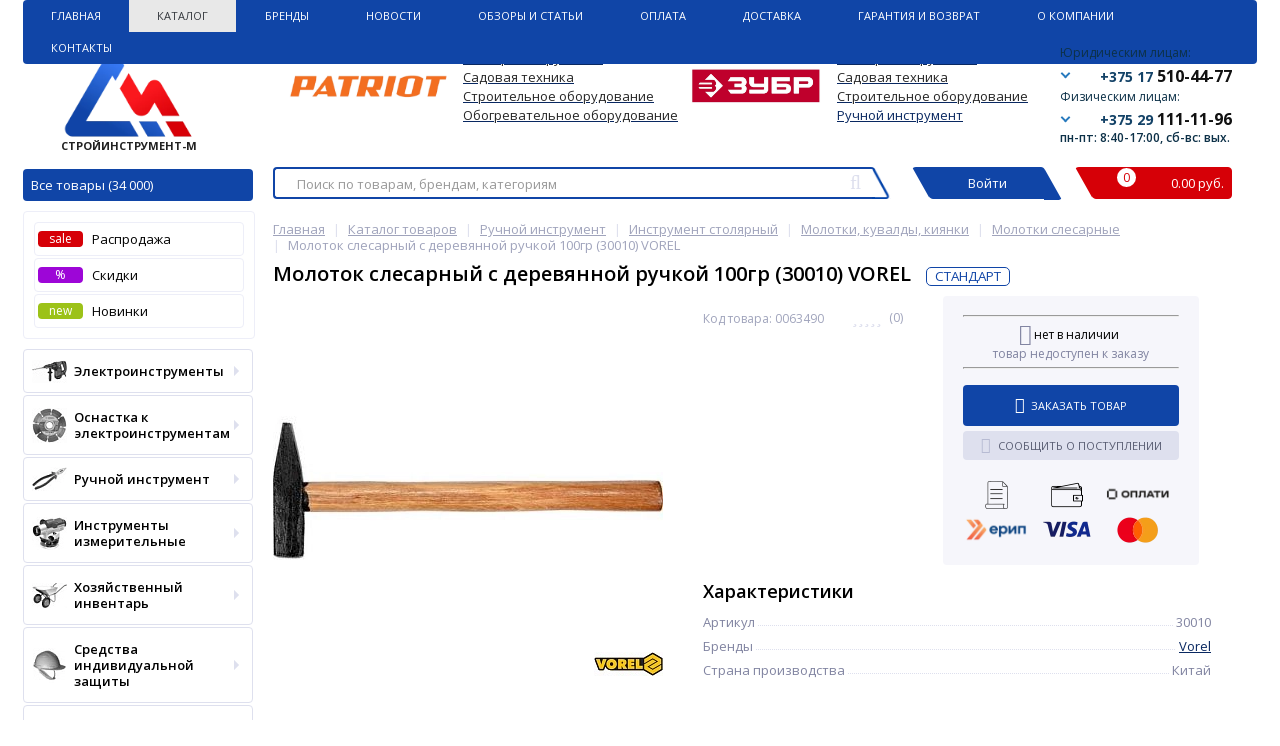

--- FILE ---
content_type: text/css
request_url: https://stroyinstrument.by/bitrix/templates/elektro_flat/colors.css?1617871476139871
body_size: 24001
content:
body{
	font-family:"Open Sans", sans-serif;
	font-size:13px;
	font-weight:400;
	color:#8184a1;
	text-align:left;
	line-height:1.3;	
}

.body{
	/*background:#edeef8;*/
}

.body.sbg_dark{
	background:#272a39;
}

a:link, a:visited{
	color:#925601;
	text-decoration:underline;
	-webkit-transition:color 0.15s ease 0s, border-color 0.15s ease 0s, background-color 0.15s ease 0s;
	-moz-transition:color 0.15s ease 0s, border-color 0.15s ease 0s, background-color 0.15s ease 0s;
	-o-transition:color 0.15s ease 0s, border-color 0.15s ease 0s, background-color 0.15s ease 0s;
	transition:color 0.15s ease 0s, border-color 0.15s ease 0s, background-color 0.15s ease 0s;
}

a:hover{
	color:#cc9900;
	text-decoration:none;
}

a:focus{
	outline:none;
}

img{
	border:none;
}

/***HEADER***/
.header_1 .logo a{
	text-decoration:none;
}

.header_1 .logo a img{
	border:none;
}

.header_1 .logo a span{
	font-size:18px;
	font-weight:700;
	color:#222;
	text-align:center;
	/*text-transform:uppercase;*/
}

img.img_second{
	display: none;
	position: absolute;
	z-index: 9;
	left: 46px;
	box-shadow: 0 0 5px 1px;
	width: 175px;
}

.block_img_second{
    display: none;
    height: 180px;
    width: 180px;
    background-color: #fff;
    z-index: 999;
    position: absolute;
    top: 18px;
    background-repeat: no-repeat;
	background-size: contain;
    background-position: center;
    box-shadow: 1px 3px 5px;
}

@media (max-width: 1013px) {
.header_1 .logo a span{
    font-size:14px;
}
}

.header_3 .schedule p{
font-size:12px;
color:#8184a1;
}

.sbg_dark .header_3 .schedule p{
color:#a0a4bc;
}

.header_3 .schedule p.time i{
font-size:20px;
}

.header_4 .telephone p{
font-size:24px;
font-weight:600;
color:#575b71;
line-height:1.0;
}

.header_4 .telephone p span{
font-size:18px;
font-weight:400;
color:#8184a1;
}

.sbg_dark .header_4 .telephone p,
.sbg_dark .header_4 .telephone p span{
color:#a0a4bc;
}

.header_4 .telephone a.callback_anch{
line-height:1.3;
}

.sbg_dark .header_4 .telephone a.callback_anch{
color:#b4b8cf;
border:1px solid transparent;
background:rgba(129, 132, 161, 0.27);
}

.sbg_dark .header_4 .telephone a.callback_anch:hover{
color:#fff;
border:1px solid #575b71;
background:#575b71;
}

/***TOP_MENU***/
.top-menu-header,
.top-menu{
	/*background:#dee0ee;*/
    background: transparent !important;
}

.top-menu:before {
    content: '';
    display: block;
    width: 600%;
    height: 100%;
    position: absolute;
    top: 0;
    left: 50%;
    margin-left: -300%;
    background: #0d5f9d;
}

.sbg_dark .top-menu-header,
.sbg_dark .top-menu{
	/*background:#575b71;*/
}

.top-menu{
	-moz-border-radius:6px 6px 0px 0px;
	-webkit-border-radius:6px 6px 0px 0px;
	-khtml-border-radius:6px 6px 0px 0px;
	border-radius:6px 6px 0px 0px;	
}

.top-menu ul.store-horizontal {
    position: relative;
}

.top-menu ul.store-horizontal li a{ 
	font-size:11px; 
	color:#fff;
	text-decoration:none;
	text-transform:uppercase;
	line-height:32px;
}

.sbg_dark .top-menu ul.store-horizontal li a{
	color:#fff;
}

.top-menu ul.store-horizontal li:hover a,
.top-menu ul.store-horizontal li.jshover a,
.top-menu ul.store-horizontal li:hover a.root-item-selected,
.top-menu ul.store-horizontal li.jshover a.root-item-selected{ 
	color:#fff;
	background:#127cb9;
}

.top-menu ul.store-horizontal li a.root-item-selected{
	color:#34383d;
	background:#e8e8e8;
}

.top-menu ul.store-horizontal li ul{
	border-top:1px solid #a0a4bc;
	-moz-border-radius:0px 0px 4px 4px;
	-webkit-border-radius:0px 0px 4px 4px;
	-khtml-border-radius:0px 0px 4px 4px;
	border-radius:0px 0px 4px 4px;
	background:#8184a1;
	-webkit-transition:opacity 0.15s ease 0s;
	-moz-transition:opacity 0.15s ease 0s;
	-o-transition:opacity 0.15s ease 0s;
	transition:opacity 0.15s ease 0s;
}

.top-menu ul.store-horizontal li ul li{
	border-bottom:1px solid #a0a4bc;
}

.top-menu ul.store-horizontal li ul li a{
	font-size:11px !important;
	color:#dee0ee !important;
	line-height:1.3;
	background:none !important;
}

.top-menu ul.store-horizontal li ul li a:hover{
	color:#fff !important;
	background:#575b71 !important;
}

/***TOP_PANEL***/
.top_panel{
	-moz-border-radius:6px 6px 0px 0px;
	-webkit-border-radius:6px 6px 0px 0px;
	-khtml-border-radius:6px 6px 0px 0px;
	border-radius:6px 6px 0px 0px;
	background:#dee0ee;
}

.top_panel .panel_1 ul.section-vertical li a.showsection{
	font-size:18px;
	font-weight:700;
	color:#575b71;
	text-align:center;
	text-decoration:none;	
	line-height:46px;
}

.top_panel .panel_1 ul.section-vertical li:hover a.showsection,
.top_panel .panel_1 ul.section-vertical li.jshover a.showsection,
.top_panel .panel_1 ul.section-vertical li.active a.showsection{
	color:#000;	
	-moz-border-radius:4px 4px 0px 0px;
	-webkit-border-radius:4px 4px 0px 0px;
	-khtml-border-radius:4px 4px 0px 0px;
	border-radius:4px 4px 0px 0px;
	background:#fff;
}

.top_panel .panel_1 ul.section-vertical li .catalog-section-list{
	-webkit-box-shadow:0px 15px 15px -15px rgba(0, 0, 0, 0.51);
	-moz-box-shadow:0px 15px 15px -15px rgba(0, 0, 0, 0.51);
	box-shadow:0px 15px 15px -15px rgba(0, 0, 0, 0.51);
	background:#fff;
}

.top_panel .panel_2 ul.store-vertical li a.showsubmenu{
	font-size:14px;
	color:#575b71;
	text-align:center;
	text-decoration:none;	
	line-height:46px;
}

.top_panel .panel_2 ul.store-vertical li:hover a.showsubmenu,
.top_panel .panel_2 ul.store-vertical li.jshover a.showsubmenu,
.top_panel .panel_2 ul.store-vertical li.active a.showsubmenu{
	color:#000;
	-moz-border-radius:4px 4px 0px 0px;
	-webkit-border-radius:4px 4px 0px 0px;
	-khtml-border-radius:4px 4px 0px 0px;
	border-radius:4px 4px 0px 0px;
	background:#fff;
}

.top_panel .panel_2 ul.store-vertical li ul.submenu{
	-webkit-box-shadow:0px 15px 15px -15px rgba(0, 0, 0, 0.51);
	-moz-box-shadow:0px 15px 15px -15px rgba(0, 0, 0, 0.51);
	box-shadow:0px 15px 15px -15px rgba(0, 0, 0, 0.51);
	background:#fff;
}

.top_panel .panel_2 ul.store-vertical li ul li a{
	font-size:14px;
	color:#575b71;
	border:1px solid #dee0ee;
	-moz-border-radius:4px;
	-webkit-border-radius:4px;
	-khtml-border-radius:4px;
	border-radius:4px;
}

.top_panel .panel_2 ul.store-vertical li ul li a:hover,
.top_panel .panel_2 ul.store-vertical li ul li .text:hover a,
.top_panel .panel_2 ul.store-vertical li ul li a.root-item-selected{
	color:#cc9900;
	text-decoration:none;
}

.top_panel .panel_2 ul.store-vertical li ul li .showchild{
	text-align:center;
}

.top_panel .panel_2 ul.store-vertical li ul li .showchild i{
	font-size:17px;
	color:#b7bbd2;
	-webkit-transition:all 0.15s ease 0s;
	-moz-transition:all 0.15s ease 0s;
	-o-transition:all 0.15s ease 0s;
	transition:all 0.15s ease 0s;
}

.top_panel .panel_2 ul.store-vertical li ul li .showchild:hover i{
	color:#cc9900;
}

.top_panel .panel_2 ul.store-vertical li ul li ul li a{	
	background:#e0e3e7;
}

.top_panel .panel_3{
	border-left:1px solid #8184a1;
}

.top_panel .panel_3 ul.contacts-vertical li a.showcontacts{
	text-decoration:none;
}

.top_panel .panel_3 ul.contacts-vertical li:hover a.showcontacts,
.top_panel .panel_3 ul.contacts-vertical li.jshover a.showcontacts,
.top_panel .panel_3 ul.contacts-vertical li.active a.showcontacts{
	background:#000;
}

.top_panel .panel_3 ul.contacts-vertical li a.showcontacts i{
	font-size:19px;
	color:#fff;
	text-align:center;
}

.top_panel .panel_3 ul.contacts-vertical li:hover a.showcontacts i,
.top_panel .panel_3 ul.contacts-vertical li.jshover a.showcontacts i,
.top_panel .panel_3 ul.contacts-vertical li.active a.showcontacts i{
	color:#fff;
}

.top_panel .panel_4{
	border-left:1px solid #8184a1;
}

.top_panel .panel_4 ul.search-vertical li a.showsearch{
	text-decoration:none;
}

.top_panel .panel_4 ul.search-vertical li:hover a.showsearch,
.top_panel .panel_4 ul.search-vertical li.jshover a.showsearch,
.top_panel .panel_4 ul.search-vertical li.active a.showsearch{
	background:#000;
}

.top_panel .panel_4 ul.search-vertical li a.showsearch i{
	font-size:19px;
	color:#fff;
	text-align:center;
}

.top_panel .panel_4 ul.search-vertical li:hover a.showsearch i,
.top_panel .panel_4 ul.search-vertical li.jshover a.showsearch i,
.top_panel .panel_4 ul.search-vertical li.active a.showsearch i{
	color:#fff;
}

/***CONTENT***/
.content-wrapper{ 
	-moz-border-radius:0px 0px 6px 6px;
	-webkit-border-radius:0px 0px 6px 6px;
	-khtml-border-radius:0px 0px 6px 6px;
	border-radius:0px 0px 6px 6px;
	background:#fff;
}

.left-column .h3{
	font-size:18px;
	font-weight:600;
	color:#575b71;
}

/***PERSONAL_USER***/
.personal_user{
	-moz-border-radius:4px;
	-webkit-border-radius:4px;
	-khtml-border-radius:4px;
	border-radius:4px;
	background:#f4f5fd;
}

.personal_user .photo{
	text-align:center;
	border:1px solid #dee0ee;
	-moz-border-radius:4px;
	-webkit-border-radius:4px;
	-khtml-border-radius:4px;
	border-radius:4px;
	background:#fff;
}

.personal_user .photo img{
	-moz-border-radius:4px;
	-webkit-border-radius:4px;
	-khtml-border-radius:4px;
	border-radius:4px;
}

.personal_user .info p.fio{
	font-size:12px;
}

.personal_user .info a.exit{
	font-size:12px;
	color:#575b71;
}

.personal_user .info a.exit:hover{
	color:#cc9900;
}

/***LEFT_MENU***/
ul.left-menu > li > a{ 
	font-size:14px;
	font-weight:700;
	color:black;
	border:1px solid #dee0ee;
	/*-moz-border-radius:4px;
	-webkit-border-radius:4px;
	-khtml-border-radius:4px;
	border-radius:4px;*/
}

ul.left-menu > li:hover > a,
ul.left-menu > li.selected > a{
	color:#000;
	text-decoration:none;
	border:1px solid #fde037;
	background:#fde037;
}

ul.left-menu > li.parent:hover > a{
	/*-moz-border-radius:4px 0px 0px 4px;
	-webkit-border-radius:4px 0px 0px 4px;
	-khtml-border-radius:4px 0px 0px 4px;
	border-radius:4px 0px 0px 4px;*/
}

ul.left-menu > li.parent > a .arrow{	
	border-top:5px solid transparent;
	border-bottom:5px solid transparent;
	border-left:5px solid #dee0ee;
	-webkit-transition:border-color 0.15s ease 0s;
	-moz-transition:border-color 0.15s ease 0s;
	-o-transition:border-color 0.15s ease 0s;
	transition:border-color 0.15s ease 0s;
}

ul.left-menu > li.parent:hover > a .arrow,
ul.left-menu > li.parent.selected > a .arrow{
	border-left:5px solid #fff;
}

/***SUBMENU***/
ul.left-menu > li.parent > ul.submenu,
ul.left-menu > li.parent > .catalog-section-childs,
ul.left-menu > li.parentMore > ul.submenuMore{
	/*border:4px solid #fde037;
	-moz-border-radius:4px;
	-webkit-border-radius:4px;
	-khtml-border-radius:4px;
	border-radius:4px;*/
	-webkit-box-shadow:0px 0px 15px rgba(0, 0, 0, 0.36);
	-moz-box-shadow:0px 0px 15px rgba(0, 0, 0, 0.36);
	box-shadow:0px 0px 15px rgba(0, 0, 0, 0.36);
	background:#fff;
}

ul.left-menu > li.parent > ul.submenu li a,
ul.left-menu > li.parentMore > ul.submenuMore li a{
	color:#575b71;
}

ul.left-menu > li.parent > ul.submenu > li > a,
ul.left-menu > li.parentMore > ul.submenuMore > li > a{
	font-size:14px;
	font-weight:700;
}

ul.left-menu > li.parentMore > ul.submenuMore > li > a{	
	-moz-border-radius:4px;
	-webkit-border-radius:4px;
	-khtml-border-radius:4px;
	border-radius:4px;
	border:1px solid #dee0ee;
}

ul.left-menu > li.parent > ul.submenu li.parent ul ul a{
	font-size:11px;
}

ul.left-menu > li.parent > ul.submenu li a:hover{
	color:#cc9900;
}

ul.left-menu > li.parentMore > ul.submenuMore li a:hover{
	color:#000;
	border:1px solid #fde037;
	background:#fde037;
}

/***TOP_CATALOG***/
.top-catalog{
	-moz-border-radius:3px;
	-webkit-border-radius:3px;
	-khtml-border-radius:3px;
	border-radius:3px;
	background:#fde037;
}

.top-catalog ul.left-menu > li > a{ 
	font-size:16px;
	font-weight:600;
	color:#000;
	text-decoration:none;
	line-height:40px;
	border:none;
	-moz-border-radius:0px;
	-webkit-border-radius:0px;
	-khtml-border-radius:0px;
	border-radius:0px;	
}

.top-catalog ul.left-menu > li.parentMore > a{
	font-weight:700;
	line-height:30px;
}

.top-catalog ul.left-menu > li:hover > a,
.top-catalog ul.left-menu > li.selected > a{
	color:#fff;	
	border:none;
	background:#cc9900;
}

.top-catalog ul.left-menu > li.parent:hover > a{
	-moz-border-radius:0px;
	-webkit-border-radius:0px;
	-khtml-border-radius:0px;
	border-radius:0px;
}

.top-catalog ul.left-menu > li.parent > .arrow,
.top-catalog ul.left-menu > li.parentMore > .arrow{
	border-left:10px solid transparent;
	border-right:10px solid transparent;	
	border-bottom:10px solid #fde037;
}

/***MENU_NEW_LEADER_DISCOUNT***/
ul.new_leader_disc li{ 
	border:1px solid #edeef8;
	-moz-border-radius:4px;
	-webkit-border-radius:4px;
	-khtml-border-radius:4px;
	border-radius:4px;
	/*background:#edeef8;*/
	-webkit-transition:all 0.15s ease 0s;
	-moz-transition:all 0.15s ease 0s;
	-o-transition:all 0.15s ease 0s;
	transition:all 0.15s ease 0s;
}

ul.new_leader_disc li:hover{
	border:2px solid #fde037;
	background:#fff;
}

ul.new_leader_disc li a{
	text-decoration:none;
}

ul.new_leader_disc li a .icon{
	font-size:11px;
	color:#fff;
	text-align:center;	
	text-transform:uppercase;
	line-height:22px;
}

ul.new_leader_disc li a.new .icon{
	background:#9cc218;
}

ul.new_leader_disc li a.hit .icon{
	background:#13a4ff;
}

ul.new_leader_disc li a.discount .icon{
	background:#9d06d7;
}

ul.new_leader_disc li a .icon:after{
	content:"";
	border-width:11px 6px 11px 0px;
	border-style:solid;
}

ul.new_leader_disc li a.new .icon:after{
	border-color:#9cc218 transparent #9cc218 #9cc218;
}

ul.new_leader_disc li a.hit .icon:after{
	border-color:#13a4ff transparent #13a4ff #13a4ff;
}

ul.new_leader_disc li a.discount .icon:after{
	border-color:#9d06d7 transparent #9d06d7 #9d06d7;
}

ul.new_leader_disc li a .text{
	color:black;
	text-decoration:underline;
	-webkit-transition:all 0.15s ease 0s;
	-moz-transition:all 0.15s ease 0s;
	-o-transition:all 0.15s ease 0s;
	transition:all 0.15s ease 0s;
}

ul.new_leader_disc li:hover a .text{
	color:#cc9900;
	text-decoration:none;
}

/***BANNER_LEFT***/
.banner_left a{
	text-decoration:none;
}

.banner_left img{
	border:none;
}

/***DISCOUNT_LEFT***/
.discount_left{
	border:1px solid #e0e3e7;
	-moz-border-radius:4px;
	-webkit-border-radius:4px;
	-khtml-border-radius:4px;
	border-radius:4px;
}

.discount_left .item-image a{
	text-align:center;
	text-decoration:none;
}

.discount_left .item-image a img{
	border:none;
}

.discount_left .item-image .sticker span{
	font-size:11px;
	color:#fff;
	text-align:center;
	text-transform:uppercase;
	line-height:22px;
}

.discount_left .item-image .sticker .new{
	background:#9cc218;
}

.discount_left .item-image .sticker .hit{
	background:#13a4ff;
}

.discount_left .item-image .sticker .discount{
	background:#9d06d7;
}

.discount_left .item-image .sticker span:before{
	content:"";
	border-width:11px 0px 11px 6px;
	border-style:solid;
}

.discount_left .item-image .sticker .new:before{
	border-color:#9cc218 #9cc218 #9cc218 transparent;
}

.discount_left .item-image .sticker .hit:before{
	border-color:#13a4ff #13a4ff #13a4ff transparent;
}

.discount_left .item-image .sticker .discount:before{
	border-color:#9d06d7 #9d06d7 #9d06d7 transparent;
}

.discount_left a.item-title{	
	color:#575b71;
	text-align:center;
}

.discount_left a.item-title:hover{
	color:#cc9900;
}

.discount_left .item-price{
	text-align:center;
}

.discount_left .item-price .catalog-item-price{
	font-size:24px;
	font-weight:700;
	color:#000;
	background:#fde037;
}

.discount_left .item-price .catalog-item-price span{
	font-size:12px;
	font-weight:400;
}

.discount_left .item-price .catalog-item-price .catalog-item-price-reference{
	font-size:13px;
}

.discount_left .item-price .catalog-item-price-old{
	font-size:12px;
	color:#a0a4bc;
	text-decoration:line-through;
}

.discount_left .item-price .catalog-item-no-price{
	font-size:12px;
}

/***VENDORS***/
.vendors .h3{
	font-size:18px;
	font-weight:600;
	color:#575b71;
}

.vendors p.vendors-item a{
	font-size:13px;
	color:#575b71;
}

.vendors p.vendors-item a:hover{
	color:#c18800 !important;
}

.vendors a.all{
	color:#a0a4bc;
}

/***SUBSCRIBE***/
/***SUBSCRIBE_BOTTOM***/
.subscribe,
.subscribe_bottom{
	background:#f4f5fd;
}

.subscribe{
	-moz-border-radius:0px 4px 4px 0px;
	-webkit-border-radius:0px 4px 4px 0px;
	-khtml-border-radius:0px 4px 4px 0px;
	border-radius:0px 4px 4px 0px;
}

.subscribe .h3,
.subscribe_bottom .text .h3{
	font-size:18px;
	font-weight:600;
	color:#575b71;
}

.subscribe p,
.subscribe_bottom .text p{
	color:#575b71;
}

.subscribe input[type="text"],
.subscribe_bottom form input[type="text"]{
	font-family:"Open Sans", sans-serif;
	font-size:13px;
	font-weight:400;
	color:#8184a1;
	border:none;
	-moz-border-radius:4px;
	-webkit-border-radius:4px;
	-khtml-border-radius:4px;
	border-radius:4px;
	background:#fff;
}

/***LEFT_STATI***/
/***BOTTOM_STATI***/
.stati_left .h3,
.stati_bottom .h3{
	font-size:18px;
	font-weight:600;
	color:#575b71;
}

.stati_left ul.lsnn li,
.stati_bottom ul.lsnn li{	
	border-bottom:1px dotted #dee0ee;
}

.stati_left ul.lsnn li .image_cont .image,
.stati_bottom ul.lsnn li .image_cont .image{	
	border:1px solid #dee0ee;
	-moz-border-radius:4px;
	-webkit-border-radius:4px;
	-khtml-border-radius:4px;
	border-radius:4px;
}

.stati_left ul.lsnn li .image_cont .image a,
.stati_bottom ul.lsnn li .image_cont .image a{
	text-decoration:none;
	background-position:center center;
	background-repeat:no-repeat;
	background-size:cover;
	background-color:#575b71;
}

.stati_left ul.lsnn li a.title-link,
.stati_bottom ul.lsnn li a.title-link{
	color:#575b71;
}

.stati_left ul.lsnn li a.title-link:hover,
.stati_bottom ul.lsnn li a.title-link:hover{
	color:#cc9900;
}

.stati_left a.all,
.stati_bottom a.all{
	color:#a0a4bc;
}

/***ADVANTAGES***/
.advantages.lines{
	border-bottom:1px dotted #dee0ee;	
}

.advantages .adv-icon i{
	font-size:22px;
	color:#575b71;
}

.advantages .adv-text{
	color:#575b71;
	line-height:16px;
}

/***BANNERS_MAIN***/
.banners_main{
	-moz-border-radius:4px;
	-webkit-border-radius:4px;
	-khtml-border-radius:4px;
	border-radius:4px;
}

.banners_main .row{
	border-top:1px solid #fff;
	border-bottom:1px solid #fff;
}

.banners_main .row:first-child{
	border-top:none;
}

.banners_main .row:last-child{
	border-bottom:none;
}

.banners_main .banner-item{
	text-decoration:none;
	border-left:1px solid #fff;
	border-right:1px solid #fff;
	background-position:center;
	background-repeat:no-repeat;
	background-size:cover;
	background-color:#575b71;
}

.banners_main .banner-item:first-child{
	border-left:none;
}

.banners_main .banner-item:last-child{
	border-right:none;
}

.banners_main .item-block-cont{
	background:rgba(0, 0, 0, 0.5);
	background:linear-gradient(to bottom, transparent, rgba(0, 0, 0, 0.5));
	background:-webkit-linear-gradient(top, transparent, rgba(0, 0, 0, 0.5));
	background:-moz-linear-gradient(top, transparent, rgba(0, 0, 0, 0.5));
	background:-o-linear-gradient(top, transparent, rgba(0, 0, 0, 0.5));
	background:-ms-linear-gradient(top, transparent, rgba(0, 0, 0, 0.5));
}

.banners_main .banner-item .item-block-cont:after{
	content:"";
	background:rgba(0, 0, 0, 0.7);
	background:linear-gradient(to bottom, transparent, rgba(0, 0, 0, 0.2));
	background:-webkit-linear-gradient(top, transparent, rgba(0, 0, 0, 0.2));
	background:-moz-linear-gradient(top, transparent, rgba(0, 0, 0, 0.2));
	background:-o-linear-gradient(top, transparent, rgba(0, 0, 0, 0.2));
	background:-ms-linear-gradient(top, transparent, rgba(0, 0, 0, 0.2));
	-webkit-transition:opacity 0.15s ease 0s;
	-moz-transition:opacity 0.15s ease 0s;
	-o-transition:opacity 0.15s ease 0s;
	transition:opacity 0.15s ease 0s;
}

.banners_main .item-btn {
	-webkit-transition:all 0.15s ease 0s;
	-moz-transition:all 0.15s ease 0s;
	-o-transition:all 0.15s ease 0s;
	transition:all 0.15s ease 0s;
}

.banners_main .item-text{
	font-size:24px;
	font-weight:600;
	color:#fff;
	line-height:24px;	
}

.banners_main .item-text.small{
	font-size:18px;
	line-height:18px;
}

.banners_main button[name="item-button"]:after{
	content:"";
	border-top:4px solid transparent;
	border-bottom:4px solid transparent;
	border-left:5px solid #bea201;
	-webkit-transition:all 0.15s ease 0s;
	-moz-transition:all 0.15s ease 0s;
	-o-transition:all 0.15s ease 0s;
	transition:all 0.15s ease 0s;
}

.banners_main button[name="item-button"]:hover:after{
	border-left-color:#fff;
}

/***HOME_NEWS***/
.news_home .h3{
	font-size:16px;
	font-weight:700;
	color:#575b71;
}

.news_home a.all{
	color:#a0a4bc;
}

.news_home ul.lsnn li{
	text-indent:0px;
}

.news_home ul.lsnn li a{
	text-decoration:none;
}

.news_home ul.lsnn li a .date{
	font-size:11px;
	color:#fff;
	text-align:center;	
	line-height:23px;
	-moz-border-radius:4px;
	-webkit-border-radius:4px;
	-khtml-border-radius:4px;
	border-radius:4px;
	background:#575b71;
	-webkit-transition:all 0.15s ease 0s;
	-moz-transition:all 0.15s ease 0s;
	-o-transition:all 0.15s ease 0s;
	transition:all 0.15s ease 0s;
}

.news_home ul.lsnn li a:hover .date{
	background:#cc9900;
}

.news_home ul.lsnn li a .date:after{
	content:"";
	border-top:4px solid transparent;
	border-bottom:4px solid transparent;
	border-left:5px solid #575b71;
	-webkit-transition:all 0.15s ease 0s;
	-moz-transition:all 0.15s ease 0s;
	-o-transition:all 0.15s ease 0s;
	transition:all 0.15s ease 0s;
}

.news_home ul.lsnn li a:hover .date:after{
	border-left:5px solid #cc9900;
}

.news_home ul.lsnn li a .title-link{
	color:black;
	text-decoration:underline;
	-webkit-transition:all 0.15s ease 0s;
	-moz-transition:all 0.15s ease 0s;
	-o-transition:all 0.15s ease 0s;
	transition:all 0.15s ease 0s;
}

.news_home ul.lsnn li a:hover .title-link{
	color:#cc9900;
	text-decoration:none;
}

/***NEW,HIT,DISCOUNT***/
.ndl_tabs .section ul.tabs li.current:after{
	content:"";
	border-left:8px solid transparent;
	border-right:8px solid transparent;
	border-top:8px solid #fde037;
	-webkit-transition:all 0.15s ease 0s;
	-moz-transition:all 0.15s ease 0s;
	-o-transition:all 0.15s ease 0s;
	transition:all 0.15s ease 0s;
}

.ndl_tabs .section ul.tabs li a{
	text-align:center;
	text-decoration:none;
	border:1px solid #dee0ee;
	-moz-border-radius:4px;
	-webkit-border-radius:4px;
	-khtml-border-radius:4px;
	border-radius:4px;	
}

.ndl_tabs .section ul.tabs li:hover a,
.ndl_tabs .section ul.tabs li.current a{
	border:2px solid #fde037;
}

.ndl_tabs .section ul.tabs li.current a{
	background:#fde037;
}

.ndl_tabs .section ul.tabs li a span{
	font-size:14px;
	font-weight:700;
	color:black;
	text-transform:uppercase;
	border-bottom:1px dashed;
	-webkit-transition:all 0.15s ease 0s;
	-moz-transition:all 0.15s ease 0s;
	-o-transition:all 0.15s ease 0s;
	transition:all 0.15s ease 0s;
}

.ndl_tabs .section ul.tabs li:hover a span{
	color:#cc9900;
	border-bottom:1px dashed transparent;
}

.ndl_tabs .section ul.tabs li.current a span{
	color:#000;
	border-bottom:1px dashed transparent;
}

.catalog-top{
	border-bottom:1px dotted #dee0ee;
}

.catalog-top a.all{
	font-size:12px;
	color:#838384;
}

.catalog-item-card{ 
	border:1px solid #dee0ee;
	-moz-border-radius:4px;
	-webkit-border-radius:4px;
	-khtml-border-radius:4px;
	border-radius:4px;
	background:#fff;	
	-webkit-transition:all 0.15s ease 0s;
	-moz-transition:all 0.15s ease 0s;
	-o-transition:all 0.15s ease 0s;
	transition:all 0.15s ease 0s;	
}

.catalog-item-card.item-tb{
	-webkit-transition:none;
	-moz-transition:none;
	-o-transition:none;
	transition:none;	
}

.catalog-item-card:hover{
/*	border:1px solid #fde037;*/
    border:1px solid #dee0ee !important;
	-webkit-box-shadow:0px 0px 15px rgba(0, 0, 0, 0.36);
	-moz-box-shadow:0px 0px 15px rgba(0, 0, 0, 0.36);
	box-shadow:0px 0px 15px rgba(0, 0, 0, 0.36);
}

.catalog-item-card.item-tb:hover{
	border:1px solid transparent;
	-webkit-box-shadow:none;
	-moz-box-shadow:none;
	box-shadow:none;
}

.catalog-item-card .catalog-item-info{
	border:1px solid #fff;
	-moz-border-radius:4px;
	-webkit-border-radius:4px;
	-khtml-border-radius:4px;
	border-radius:4px;	
	-webkit-transition:all 0.15s ease 0s;
	-moz-transition:all 0.15s ease 0s;
	-o-transition:all 0.15s ease 0s;
	transition:all 0.15s ease 0s;	
}

.catalog-item-card.item-tb .catalog-item-info{	
	-webkit-transition:border-color 0.15s ease 0s, -webkit-box-shadow 0.15s ease 0s, background-color 0.15s ease 0s;
	-moz-transition:border-color 0.15s ease 0s, -moz-box-shadow 0.15s ease 0s, background-color 0.15s ease 0s;
	-o-transition:border-color 0.15s ease 0s, -o-box-shadow 0.15s ease 0s, background-color 0.15s ease 0s;
	transition:border-color 0.15s ease 0s, box-shadow 0.15s ease 0s, background-color 0.15s ease 0s;	
}

.catalog-item-card:hover .catalog-item-info{
	/*border:1px solid #fde037;*/
    border-color: #fff !important;
}

.catalog-item-card.item-tb:hover .catalog-item-info{	
	border:2px solid #fde037;
	-webkit-box-shadow:0px 0px 15px rgba(0, 0, 0, 0.36);
	-moz-box-shadow:0px 0px 15px rgba(0, 0, 0, 0.36);
	box-shadow:0px 0px 15px rgba(0, 0, 0, 0.36);
	background:#fff;
}

.catalog-item-card .item-image a{
	text-align:center;
	text-decoration:none;
}

.catalog-item-card .item-image a img{
	border:none;
}

.catalog-item-card .item-image .time_buy_sticker{
	-moz-border-radius:4px 0px 0px 0px;
	-webkit-border-radius:4px 0px 0px 0px;
	-khtml-border-radius:4px 0px 0px 0px;
	border-radius:4px 0px 0px 0px;
}

.catalog-item-card .item-image .time_buy_figure{
	border-top:93px solid #9d06d7;
	border-right:93px solid transparent;
}

.catalog-item-card .item-image .time_buy_text{
	font-size:11px;
	color:#fff;
	text-transform:uppercase;
}

.catalog-item-card .item-image .sticker span{
	font-size:11px;
	color:#fff;
	text-align:center;
	text-transform:uppercase;
	line-height:22px;
}

.catalog-item-card .item-image .sticker .new{
	background:#9cc218;
}

.catalog-item-card .item-image .sticker .hit{
	background:#13a4ff;
}

.catalog-item-card .item-image .sticker .discount{
	background:#9d06d7;
}

.catalog-item-card .item-image .sticker span:before{
	content:"";
	border-width:11px 0px 11px 6px;
	border-style:solid;
}

.catalog-item-card .item-image .sticker .new:before{
	border-color:#9cc218 #9cc218 #9cc218 transparent;
}

.catalog-item-card .item-image .sticker .hit:before{
	border-color:#13a4ff #13a4ff #13a4ff transparent;
}

.catalog-item-card .item-image .sticker .discount:before{
	border-color:#9d06d7 #9d06d7 #9d06d7 transparent;
}

.catalog-item-card .item-all-title .item-title{	
	color:black;
}

.catalog-item-card .item-all-title a.item-title:hover{
	color:#cc9900;
}

.catalog-item-card .article{
	font-size:12px;
	color:#a0a4bc;
	white-space:nowrap;	
	text-overflow:ellipsis;	
}

.catalog-item-card .rating{
	font-size:12px;
	color:#a0a4bc;
}

.catalog-item-card .rating table{
	border:none;
}

.catalog-item-card .rating table td i{
	font-size:17px;
}

.catalog-item-card .rating .star i,
.catalog-item-card .rating .star-empty i{
	color:#dee0ee;
}

.catalog-item-card .rating .star-voted i{
	color:#f6bc00;
}

.catalog-item-card .rating .star-over i{
	color:#ca3507;
}

.catalog-item-card .item-desc{ 
	font-size:12px;
	color:#8184a1;
}

.catalog-item-card .catalog-item-price{ 
	font-size:24px;
	font-weight:700;
	color:#000;
}

.catalog-item-card .catalog-item-price .from,
.catalog-item-card .catalog-item-price .unit,
.catalog-item-card .item-no-price .unit{ 
	font-size:12px;
	font-weight:400;
	color:#8184a1;
}

.catalog-item-card .catalog-item-price-old{
	color:#a0a4bc;
	text-decoration:line-through;
}

.catalog-item-card .catalog-item-price-percent{
	color:#9d06d7;
}

.catalog-item-card .progress_bar_title,
.catalog-item-card .progress_bar_percent{
	font-size:12px;
	color:#a0a4bc;
}

.catalog-item-card .progress_bar_bg{
	-moz-border-radius:2px;
	-webkit-border-radius:2px;
	-khtml-border-radius:2px;
	border-radius:2px;
	background:#dee0ee;
}

.catalog-item-card .progress_bar_line{
	background:#f6bc00;
}

.catalog-item-card .time_buy_cont{
	-moz-border-radius:4px;
	-webkit-border-radius:4px;
	-khtml-border-radius:4px;
	border-radius:4px;
	background:#575b71;
}

.catalog-item-card .time_buy_clock{
	text-align:center;
}

.catalog-item-card .time_buy_clock i{
	font-size:29px;
	color:#fff;
}

.catalog-item-card .time_buy_timer .countdown-section{
	text-align:center;
}

.catalog-item-card .time_buy_timer .countdown-amount{
	font-size:18px;
	font-weight:700;
	color:#fff;
}

.catalog-item-card .time_buy_timer .countdown-period{
	font-size:12px;
	color:#a0a4bc;
}

.catalog-item-card .time_buy_timer .over{
	font-size:18px;
	font-weight:700;
	color:#fff;
	text-transform:uppercase;
}

.catalog-item-card.item-tb .buy_more{
	-webkit-transition:opacity 0.15s ease 0s;
	-moz-transition:opacity 0.15s ease 0s;
	-o-transition:opacity 0.15s ease 0s;
	transition:opacity 0.15s ease 0s;
}

.catalog-item-card .buy_more .avl i,
.catalog-item-card .buy_more .not_avl i{
	font-size:21px;
}

.catalog-item-card .buy_more .avl i{
	color:#28750E;
}

.catalog-item-card .buy_more .avl.xid-2 i{
	color:#FDD800;
}

.catalog-item-card .buy_more .not_avl i{
	color:#b7bbd3;
}

.catalog-item-card .buy_more .avl span,
.catalog-item-card .buy_more .not_avl span{
	font-size:12px;
	color:#000;
}

.catalog-item-card .buy_more .compare a,
.catalog-item-card .buy_more .delay a{
	text-align:center;
	text-decoration:none;
	border:1px solid #dee0ee;
	-moz-border-radius:4px;
	-webkit-border-radius:4px;
	-khtml-border-radius:4px;
	border-radius:4px;
}

.catalog-item-card .buy_more .compare a:hover,
.catalog-item-card .buy_more .delay a:hover{
	border:1px solid #575b71;
	background:#575b71;
}

.catalog-item-card .buy_more .compare a.catalog-item-compared,
.catalog-item-card .buy_more .delay a.catalog-item-delayed{
	border:1px solid #edeef8;
	background:#edeef8;
}

.catalog-item-card .buy_more .compare a i,
.catalog-item-card .buy_more .delay a i{
	font-size:15px;
	color:#b7bbd3;
	-webkit-transition:all 0.15s ease 0s;
	-moz-transition:all 0.15s ease 0s;
	-o-transition:all 0.15s ease 0s;
	transition:all 0.15s ease 0s;
}

.catalog-item-card .buy_more .compare a:hover i,
.catalog-item-card .buy_more .delay a:hover i{
	color:#fff;
}

.catalog-item-card .buy_more .compare a.catalog-item-compared i,
.catalog-item-card .buy_more .delay a.catalog-item-delayed i{
	color:#babed5;
}

/***BODY_TEXT***/
.body_text ul{
	line-height:1.5;
}

/***H1,H2,H3***/
h1, h2, h3{
	font-weight:600;
	color:#575b71;
	line-height:1.1;
}

h1{
	font-size:24px;
}

h2, h3{
	font-size:18px;
}

/***BREADCRUMBS***/
.breadcrumb__item > .breadcrumb__link,
.breadcrumb__item > .breadcrumb__title,
.breadcrumb__item > .breadcrumb__icon_main{
	color:#a0a4bc;
}

.breadcrumb__item > .breadcrumb__link:hover{
	color:#cc9900;
}

.breadcrumb__arrow:before{
	content:"|";
}

.breadcrumb__arrow{	
	font-style:normal;
	color:#dee0ee;
}

/***VENDORS_BOTTOM***/
.vendors_bottom .h3{
	font-size:18px;
	color:#222;
}

.vendors_bottom a.all{
	color:#838384;
}

/***ALREADY_SEEN***/
.already_seen{
	-moz-border-radius:0px 0px 6px 6px;
	-webkit-border-radius:0px 0px 6px 6px;
	-khtml-border-radius:0px 0px 6px 6px;
	border-radius:0px 0px 6px 6px;
	background:#f4f5fd;
}

.already_seen .h3{
	font-size:14px;
	font-weight:700;
	color:black;
}

.already_seen ul{
	background:url("./images/bg_already_seen_ul.jpg") left center repeat-x;
}

.already_seen ul li{
	border:1px solid #dee0ee;
	-moz-border-radius:4px;
	-webkit-border-radius:4px;
	-khtml-border-radius:4px;
	border-radius:4px;
	background:#fff;
	-webkit-transition:border-color 0.15s ease 0s;
	-moz-transition:border-color 0.15s ease 0s;
	-o-transition:border-color 0.15s ease 0s;
	transition:border-color 0.15s ease 0s;
}

.already_seen ul li:hover{
	border:2px solid #ffcd00;
}

.already_seen ul li a{
	text-align:center;
	-moz-border-radius:4px;
	-webkit-border-radius:4px;
	-khtml-border-radius:4px;
	border-radius:4px;
}

.already_seen ul li a span{
	color:#fff;
	text-align:left;
	-moz-border-radius:4px;
	-webkit-border-radius:4px;
	-khtml-border-radius:4px;
	border-radius:4px;
	background:rgba(87, 91, 113, 0.8);
	-webkit-transition:opacity 0.15s ease 0s;
	-moz-transition:opacity 0.15s ease 0s;
	-o-transition:opacity 0.15s ease 0s;
	transition:opacity 0.15s ease 0s;
}

.already_seen ul li a span::after{
	content:"";	
	border-top:11px solid rgba(87, 91, 113, 0.8);
	border-right:11px solid transparent;
	-webkit-transition:all 0.15s ease 0s;
	-moz-transition:all 0.15s ease 0s;
	-o-transition:all 0.15s ease 0s;
	transition:all 0.15s ease 0s;
}

.already_seen ul li a img{
	border:none;
}

.already_seen_empty{
	-moz-border-radius:0px 0px 6px 6px;
	-webkit-border-radius:0px 0px 6px 6px;
	-khtml-border-radius:0px 0px 6px 6px;
	border-radius:0px 0px 6px 6px;
	background:#f4f5fd;
}

/***FOOTER***/
/***FOOTER_MENU***/
.footer_menu_soc_pay{
	border-bottom:1px dotted #dee0ee;
}

.sbg_dark .footer_menu_soc_pay{
	border-bottom:1px dotted rgba(222, 224, 238, 0.07);
}

.footer_menu ul li a{	
	color:black;
	text-decoration:none;
}

.sbg_dark .footer_menu ul li a{
	color:#a0a4bc;
}

.footer_menu ul li:first-child a{
	font-size:18px;
	font-weight:600;
	line-height:1.1;
}

.footer_menu ul li a:hover{
	color:#e1222c !important;
}

.footer_menu ul li a span{	
/*	text-decoration:underline;*/
}	

.footer_menu ul li:first-child a span,
.footer_menu ul li a:hover span{
/*	text-decoration:none;*/
}

.footer_menu ul li a:before{
	content:"-";
}

.footer_menu ul li:first-child a:before{
	content:"";
}

/***FOTER_SOCIAL_PAYMENTS***/
.footer_soc .h3,
.footer_pay .h3{
	font-size:18px;
	font-weight:600;
	color:#575b71;
	line-height:1.1;
}

.sbg_dark .footer_soc .h3,
.sbg_dark .footer_pay .h3{
	color:#a0a4bc;
}

.footer_soc ul li{
	-moz-border-radius:4px;
	-webkit-border-radius:4px;
	-khtml-border-radius:4px;
	border-radius:4px;
}

.footer_soc ul li a{
	text-align:center;
	text-decoration:none;
	-moz-border-radius:4px;
	-webkit-border-radius:4px;
	-khtml-border-radius:4px;
	border-radius:4px;
	background:#b7bbd3;
}

.footer_pay ul li a{
	text-align:center;
	text-decoration:none;
	-moz-border-radius:2px;
	-webkit-border-radius:2px;
	-khtml-border-radius:2px;
	border-radius:2px;
}

.sbg_dark .footer_soc ul li a{
	background:#575b71;
}

.footer_soc ul li a:hover{
	background:none;
}

.footer_soc ul li a i{
	font-size:22px;
	color:#edeef8;
	-webkit-transition:all 0.15s ease 0s;
	-moz-transition:all 0.15s ease 0s;
	-o-transition:all 0.15s ease 0s;
	transition:all 0.15s ease 0s;
}

.sbg_dark .footer_soc ul li a i{
	color:#3b3d47;
}

.sbg_dark .footer_soc ul li a:hover i{
	color:#edeef8;
}

.footer_left .copyright{ 
	font-size:12px;
	color:#a0a4bc;
}

.sbg_dark .footer_left .copyright{
	color:#575b71;
}

.footer_center .footer-links a{
	font-size:12px;
	color:#8184a1;
}

.footer_center .footer-links a:hover{
	color:#cc9900;
}

.footer_center .footer-links a:after{
	content:"";
	background:#dee0ee;
}

.sbg_dark .footer_center .footer-links a:after{
	background:#575b71;
}

.footer_right .counters .counter_1 span,
.footer_right .counters .counter_2 span{
	font-size:11px;
	color:#a0a4bc;
	text-align:center;
	line-height:1.1;
	border:1px solid #dee0ee;
}

.sbg_dark .footer_right .counters .counter_1 span,
.sbg_dark .footer_right .counters .counter_2 span{
	color:#575b71;
	border:1px solid #575b71;
}

.footer_right .footer-design a{
	font-size:11px;
	color:#a0a4bc;
	text-align:right;
	text-decoration:none;
}

.sbg_dark .footer_right .footer-design a{
	color:#575b71;
}

.footer_right .footer-design a:hover{
	color:#cc9900;
}

.footer_right .footer-design a .altop,
.footer_right .footer-design a .ru{
	font-family:"Arial Black", Gadget, Arial, sans-serif;
	font-size:14px;
	font-weight:900;
	text-transform:uppercase;
	-webkit-transition:all 0.15s ease 0s;
	-moz-transition:all 0.15s ease 0s;
	-o-transition:all 0.15s ease 0s;
	transition:all 0.15s ease 0s;
}

.footer_right .footer-design a .altop{
	color:#a0a4bc;
	-moz-border-radius:2px 0px 0px 2px;
	-webkit-border-radius:2px 0px 0px 2px;
	-khtml-border-radius:2px 0px 0px 2px;
	border-radius:2px 0px 0px 2px;
	background:#dee0ee;
}

.sbg_dark .footer_right .footer-design a .altop{
	color:#262830;
	background:#585c72;
}

.footer_right .footer-design a:hover .altop{
	color:#402a1d;
	background:#fde037;
}

.footer_right .footer-design a .ru{
	color:#fff;
	-moz-border-radius:0px 2px 2px 0px;
	-webkit-border-radius:0px 2px 2px 0px;
	-khtml-border-radius:0px 2px 2px 0px;
	border-radius:0px 2px 2px 0px;
	background:#a0a4bc;
}

.sbg_dark .footer_right .footer-design a .ru{
	color:#5a5e74;
	background:#262830;
}

.footer_right .footer-design a:hover .ru{
	background:#000;
}

.sbg_dark .footer_right .footer-design a:hover .ru{
	color:#fff;
}

/***FOOT_PANEL_BOTTOM_TOP***/
.foot_panel_all{
	-webkit-box-shadow:0px 0px 12px rgba(0, 0, 0, 0.36);
	-moz-box-shadow:0px 0px 12px rgba(0, 0, 0, 0.36);
	box-shadow:0px 0px 12px rgba(0, 0, 0, 0.36);
	background:#fde037;
}

.foot_panel{
	border-left:1px solid #fff46b;
	border-right:1px solid #fff46b;
}

.kabinet a.login_anch,
.kabinet a.personal,
.kabinet a.register{
	text-decoration:none;	
	border-right:1px solid #fff46b;
}

.kabinet a.login_anch:hover,
.kabinet a.personal:hover,
.kabinet a.register:hover{
	background:#cc9900;
}

.kabinet a.login_anch i,
.kabinet a.personal i,
.kabinet a.register i{
	font-size:30px;
	color:#bea201;
	-webkit-transition:all 0.15s ease 0s;
	-moz-transition:all 0.15s ease 0s;
	-o-transition:all 0.15s ease 0s;
	transition:all 0.15s ease 0s;
}

.kabinet a.login_anch span,
.kabinet a.personal span{
	font-size:14px;
	font-weight:bold;
	color:#000;
	text-decoration:underline;
	-webkit-transition:all 0.15s ease 0s;
	-moz-transition:all 0.15s ease 0s;
	-o-transition:all 0.15s ease 0s;
	transition:all 0.15s ease 0s;
}

.kabinet a.register span{
	color:#402a1d;
	text-decoration:underline;
	-webkit-transition:all 0.15s ease 0s;
	-moz-transition:all 0.15s ease 0s;
	-o-transition:all 0.15s ease 0s;
	transition:all 0.15s ease 0s;
}

.kabinet a.login_anch:hover i,
.kabinet a.personal:hover i,
.kabinet a.register:hover i,
.kabinet a.login_anch:hover span,
.kabinet a.personal:hover span,
.kabinet a.register:hover span{
	color:#fff;
	text-decoration:none;
}

.compare_line a,
.delay_line a{	
	text-decoration:none;
	border-right:1px solid #fff46b;
}

.compare_line a:hover,
.delay_line a:hover{
	background:#cc9900;
}

.compare_line a i,
.delay_line a i{
	font-size:30px;
	color:#bea201;
	-webkit-transition:all 0.15s ease 0s;
	-moz-transition:all 0.15s ease 0s;
	-o-transition:all 0.15s ease 0s;
	transition:all 0.15s ease 0s;
}

.compare_line a .text,
.delay_line a .text{
	color:#402a1d;
	text-decoration:underline;
	-webkit-transition:all 0.15s ease 0s;
	-moz-transition:all 0.15s ease 0s;
	-o-transition:all 0.15s ease 0s;
	transition:all 0.15s ease 0s;
}

.compare_line a:hover i,
.compare_line a:hover .text,
.delay_line a:hover i,
.delay_line a:hover .text{
	color:#fff;
	text-decoration:none;
}

.compare_line a .qnt,
.delay_line a .qnt{
	font-size:14px;
	font-weight:700;
    color:#fff;
	text-align:center;
	line-height:24px;
    -moz-border-radius:12px;
	-webkit-border-radius:12px;
	-khtml-border-radius:12px;
	border-radius:12px;
	background:#9b9db9;
}

.delay_line a .qnt{
	color:#363224;
	background:#fff;
}

.foot_panel_2 a.cart{
	text-decoration:none;
}

.foot_panel_2 a.cart i{
	font-size:30px;
	color:#bea201;
}

.foot_panel_2 a.cart .text{
	font-size:14px;
	font-weight:700;
	color:#000;
	text-decoration:underline;
}

.foot_panel_2 a.cart .qnt{
	font-size:14px;
	font-weight:700;
    color:#fff;
	text-align:center;
	line-height:24px;
    -moz-border-radius:12px;
	-webkit-border-radius:12px;
	-khtml-border-radius:12px;
	border-radius:12px;
	background:#575b71;
}

.foot_panel_2 a.cart:hover i,
.foot_panel_2 a.cart:hover .text,
.foot_panel_2 a.cart:hover .qnt{
	text-decoration:none;
}

.foot_panel_2 .sum{
	font-size:16px;
	font-weight:700;
    color:#000;
	background:#fff;
}

.foot_panel_2 .sum .curr{
	font-size:14px;
    font-weight:400;
}

/***FOOT_PANEL_LEFT_RIGHT***/
.clvr .foot_panel_all{
	-moz-border-radius:3px 0px 0px 3px;
	-webkit-border-radius:3px 0px 0px 3px;
	-khtml-border-radius:3px 0px 0px 3px;
	border-radius:3px 0px 0px 3px;
}

.clvl .foot_panel_all{
	-moz-border-radius:0px 3px 3px 0px;
	-webkit-border-radius:0px 3px 3px 0px;
	-khtml-border-radius:0px 3px 3px 0px;
	border-radius:0px 3px 3px 0px;
}

.clvr .foot_panel,
.clvl .foot_panel{
	border:none;
}

.clvr .foot_panel_2 a.cart,
.clvl .foot_panel_2 a.cart{
	border-bottom:1px solid #fff46b;
	-moz-border-radius:3px 0px 0px 0px;
	-webkit-border-radius:3px 0px 0px 0px;
	-khtml-border-radius:3px 0px 0px 0px;
	border-radius:3px 0px 0px 0px;
}

.clvl .foot_panel_2 a.cart{
	-moz-border-radius:0px 3px 0px 0px;
	-webkit-border-radius:0px 3px 0px 0px;
	-khtml-border-radius:0px 3px 0px 0px;
	border-radius:0px 3px 0px 0px;
}

.clvr .foot_panel_2 a.cart:hover,
.clvl .foot_panel_2 a.cart:hover{
	background:#cc9900;
}

.clvr .foot_panel_2 a.cart:hover i,
.clvl .foot_panel_2 a.cart:hover i{
	color:#fff;
}

.clvr .kabinet a.login_anch,
.clvr .kabinet a.personal,
.clvr .kabinet a.register,
.clvl .kabinet a.login_anch,
.clvl .kabinet a.personal,
.clvl .kabinet a.register{
	text-align:center;
	border-right:none;
	border-bottom:1px solid #fff46b;
}

.clvr .compare_line a,
.clvr .delay_line a,
.clvl .compare_line a,
.clvl .delay_line a{
	text-align:center;
	border-right:none;
	border-bottom:1px solid #fff46b;
}

.clvr .delay_line a,
.clvl .delay_line a{
	border:none;
	-moz-border-radius:0px 0px 0px 3px;
	-webkit-border-radius:0px 0px 0px 3px;
	-khtml-border-radius:0px 0px 0px 3px;
	border-radius:0px 0px 0px 3px;
}

.clvl .delay_line a{	
	-moz-border-radius:0px 0px 3px 0px;
	-webkit-border-radius:0px 0px 3px 0px;
	-khtml-border-radius:0px 0px 3px 0px;
	border-radius:0px 0px 3px 0px;
}

/***ALTOP_LOGIN***/
.login:after{
	content:"";
	border-left:7px solid transparent;
	border-right:7px solid transparent;
	border-top:7px solid #f4f5fd;
}

.clvt .login:after{
	border-top:none;
	border-bottom:7px solid #f4f5fd;
}

.clvr .login:after,
.clvl .login:after{
	border-bottom:7px solid transparent;
	border-top:7px solid transparent;	
	border-left:7px solid #f4f5fd;
	border-right:none;
}

.clvl .login:after{	
	border-left:none;
	border-right:7px solid #f4f5fd;
}

.login .login-form .fields input[type="text"],
.login .login-form .fields input[type="password"]{
	font-family:"Open Sans", sans-serif;
	font-size:13px;
	font-weight:400;
	color:#8184a1;
	border:1px solid #dee0ee;
	-moz-border-radius:4px;
	-webkit-border-radius:4px;
	-khtml-border-radius:4px;
	border-radius:4px;
}

/***NEWS***/
.news-list .news-item{
	border-bottom:1px dotted #dee0ee;
}

.news-list .news-item a{
	text-decoration:none;
}

.news-list .news-item a .news-date{
	font-size:11px;
	color:#fff;
	text-align:center;	
	line-height:23px;
	-moz-border-radius:4px;
	-webkit-border-radius:4px;
	-khtml-border-radius:4px;
	border-radius:4px;
	background:#575b71;
	-webkit-transition:all 0.15s ease 0s;
	-moz-transition:all 0.15s ease 0s;
	-o-transition:all 0.15s ease 0s;
	transition:all 0.15s ease 0s;
}

.news-list .news-item a:hover .news-date{
	background:#cc9900;
}

.news-list .news-item a .news-date:after{
	content:"";
	border-top:4px solid transparent;
	border-bottom:4px solid transparent;
	border-left:5px solid #575b71;
	-webkit-transition:all 0.15s ease 0s;
	-moz-transition:all 0.15s ease 0s;
	-o-transition:all 0.15s ease 0s;
	transition:all 0.15s ease 0s;
}

.news-list .news-item a:hover .news-date:after{
	border-left:5px solid #cc9900;
}

.news-list .news-item a .news-title{
	font-size:14px;
	color:#575b71;
	text-decoration:underline;
	-webkit-transition:all 0.15s ease 0s;
	-moz-transition:all 0.15s ease 0s;
	-o-transition:all 0.15s ease 0s;
	transition:all 0.15s ease 0s;
}

.news-list .news-item a:hover .news-title{
	color:#cc9900;
	text-decoration:none;
}

.news-detail img.detail_picture{
	border:none;
}

/***PREV_NEXT_NEWS***/
ul.news_prev_next{
	border-top:1px dotted #dee0ee;
}

ul.news_prev_next li{
	text-indent:0px;
}

ul.news_prev_next li a{
	text-decoration:none;
}

ul.news_prev_next li a .date{
	font-size:11px;
	color:#fff;
	text-align:center;	
	line-height:23px;
	-moz-border-radius:4px;
	-webkit-border-radius:4px;
	-khtml-border-radius:4px;
	border-radius:4px;
	background:#575b71;
	-webkit-transition:all 0.15s ease 0s;
	-moz-transition:all 0.15s ease 0s;
	-o-transition:all 0.15s ease 0s;
	transition:all 0.15s ease 0s;
}

ul.news_prev_next li a:hover .date{
	background:#cc9900;
}

ul.news_prev_next li a .date:after{
	content:"";
	border-top:4px solid transparent;
	border-bottom:4px solid transparent;
	-webkit-transition:all 0.15s ease 0s;
	-moz-transition:all 0.15s ease 0s;
	-o-transition:all 0.15s ease 0s;
	transition:all 0.15s ease 0s;
}

ul.news_prev_next li.prev a .date:after{
	border-right:5px solid #575b71;
}

ul.news_prev_next li.prev a:hover .date:after{
	border-right:5px solid #cc9900;
}

ul.news_prev_next li.next a .date:after{
	border-left:5px solid #575b71;
}

ul.news_prev_next li.next a:hover .date:after{
	border-left:5px solid #cc9900;
}

ul.news_prev_next li a .title-link{
	color:#575b71;
	text-decoration:underline;
	-webkit-transition:all 0.15s ease 0s;
	-moz-transition:all 0.15s ease 0s;
	-o-transition:all 0.15s ease 0s;
	transition:all 0.15s ease 0s;
}

ul.news_prev_next li a:hover .title-link{
	color:#cc9900;
	text-decoration:none;
}

ul.news_prev_next li.prev a .title-link span{
	text-align:left;
}

ul.news_prev_next li.next a .title-link span{
	text-align:right;
}

/***REVIEWS***/
.reviews-list .reviews-item{
	-moz-border-radius:4px;
	-webkit-border-radius:4px;
	-khtml-border-radius:4px;
	border-radius:4px;
	-webkit-transition:all 0.15s ease 0s;
	-moz-transition:all 0.15s ease 0s;
	-o-transition:all 0.15s ease 0s;
	transition:all 0.15s ease 0s;
}

.reviews-list .reviews-item:hover{
	-webkit-box-shadow:0px 0px 15px rgba(9, 12, 18, 0.36);
	-moz-box-shadow:0px 0px 15px rgba(9, 12, 18, 0.36);
	box-shadow:0px 0px 15px rgba(9, 12, 18, 0.36);
}

.reviews-list .reviews-item .item-image{
	-moz-border-radius:4px;
	-webkit-border-radius:4px;
	-khtml-border-radius:4px;
	border-radius:4px;
}

.reviews-list .reviews-item .item-image a{	
	text-decoration:none;
	background-position:center center;
	background-repeat:no-repeat;
	background-size:cover;
	background-color:#575b71;
}

.reviews-list .reviews-item .item-title{
	font-size:14px;
	font-weight:700;
	color:#575b71;
	line-height:16px;
}

.reviews-list .reviews-item .item-title:hover{
	color:#cc9900;
}

.reviews-list .reviews-item .item-text{
	font-size:12px;
}

/***PREV_NEXT_STATI***/
ul.stati_prev_next{
	border-top:1px dotted #dee0ee;
}

ul.stati_prev_next li.prev a .arrow_prev,
ul.stati_prev_next li.next a .arrow_next{
	border-top:5px solid transparent;
	border-bottom:5px solid transparent;
	-webkit-transition:all 0.15s ease 0s;
	-moz-transition:all 0.15s ease 0s;
	-o-transition:all 0.15s ease 0s;
	transition:all 0.15s ease 0s;
}

ul.stati_prev_next li.prev a .arrow_prev{
	border-right:5px solid #dee0ee;
}

ul.stati_prev_next li.prev a:hover .arrow_prev{
	border-right:5px solid #cc9900;
}

ul.stati_prev_next li.next a .arrow_next{
	border-left:5px solid #dee0ee;
}

ul.stati_prev_next li.next a:hover .arrow_next{
	border-left:5px solid #cc9900;
}

ul.stati_prev_next li a .image_cont .image{	
	border:1px solid #dee0ee;
	-moz-border-radius:4px;
	-webkit-border-radius:4px;
	-khtml-border-radius:4px;
	border-radius:4px;
}

ul.stati_prev_next li a .image i{
	text-decoration:none;
	background-position:center center;
	background-repeat:no-repeat;
	background-size:cover;
	background-color:#575b71;
}

ul.stati_prev_next li a .title-link{
	color:#575b71;
	text-decoration:underline;
	-webkit-transition:all 0.15s ease 0s;
	-moz-transition:all 0.15s ease 0s;
	-o-transition:all 0.15s ease 0s;
	transition:all 0.15s ease 0s;
}

ul.stati_prev_next li.prev a .title-link{
	text-align:left;
}

ul.stati_prev_next li.next a .title-link{
	text-align:right;
}

ul.stati_prev_next li a:hover .title-link{
	color:#cc9900;
	text-decoration:none;
}

/***PAYMENTS***/
.payments-section-list{
	border-bottom:1px dotted #dee0ee;
}

.payments-section-list > ul > li > .payment-section-title{
	font-size:18px;
	font-weight:600;
	color:#575b71;
	-moz-border-radius:4px;
	-webkit-border-radius:4px;
	-khtml-border-radius:4px;
	border-radius:4px;
	background:#edeef8;
}

.payments-section-list > ul > li ul li .payment-section-title{
	font-size:14px;	
	color:#575b71;
	-moz-border-radius:4px;
	-webkit-border-radius:4px;
	-khtml-border-radius:4px;
	border-radius:4px;
	background:#f6f6fb;
}

.payments-section-list ul li .payment-item{
	border:1px solid #dee0ee;
	-moz-border-radius:4px;
	-webkit-border-radius:4px;
	-khtml-border-radius:4px;
	border-radius:4px;
	-webkit-transition:border-color 0.15s ease 0s, -webkit-box-shadow 0.15s ease 0s;
	-moz-transition:border-color 0.15s ease 0s, -moz-box-shadow 0.15s ease 0s;
	-o-transition:border-color 0.15s ease 0s, -o-box-shadow 0.15s ease 0s;
	transition:border-color 0.15s ease 0s, box-shadow 0.15s ease 0s;
}

.payments-section-list ul li .payment-item:hover{
	border:2px solid #fde037;
	-webkit-box-shadow:0px 0px 15px rgba(0, 0, 0, 0.36);
	-moz-box-shadow:0px 0px 15px rgba(0, 0, 0, 0.36);
	box-shadow:0px 0px 15px rgba(0, 0, 0, 0.36);
	cursor:pointer;
}

.payments-section-list ul li .payment-item-number,
.payments-section-list ul li .payment-item-descr{
	color:#575b71;
}

.payments-section-list ul li .payment-item-title{
	font-size:16px;
	font-weight:600;
	color:#575b71;
}

/***VENDORS***/
.vendors-section-item a{
	text-decoration:none;
	border:1px solid #dee0ee;
	-moz-border-radius:4px;
	-webkit-border-radius:4px;
	-khtml-border-radius:4px;
	border-radius:4px;
	-webkit-transition:all 0.15s ease 0s;
	-moz-transition:all 0.15s ease 0s;
	-o-transition:all 0.15s ease 0s;
	transition:all 0.15s ease 0s;
}

.vendors-section-item a:hover{ 
	text-decoration:none;
	border:1px solid #fde037;
	-webkit-box-shadow:0px 0px 15px rgba(0, 0, 0, 0.36);
	-moz-box-shadow:0px 0px 15px rgba(0, 0, 0, 0.36);
	box-shadow:0px 0px 15px rgba(0, 0, 0, 0.36);
}

.vendors-section-item a .item{
	border:1px solid transparent;	
	-moz-border-radius:4px;
	-webkit-border-radius:4px;
	-khtml-border-radius:4px;
	border-radius:4px;
	-webkit-transition:all 0.15s ease 0s;
	-moz-transition:all 0.15s ease 0s;
	-o-transition:all 0.15s ease 0s;
	transition:all 0.15s ease 0s;
}

.vendors-section-item a:hover .item{
	border:1px solid #fde037;
}

.vendors-section-item a .item .image{
	text-align:center;
}

.vendors-section-item a .item .image img{
	border:none;
}

.vendors-section-item a .item .item-title{
	font-size:14px;
	font-weight:700;
	color:black;
	text-decoration:underline;
	-webkit-transition:all 0.15s ease 0s;
	-moz-transition:all 0.15s ease 0s;
	-o-transition:all 0.15s ease 0s;
	transition:all 0.15s ease 0s;
}

.vendors-section-item a:hover .item .item-title{
	color:#cc9900;
	text-decoration:none;
}

.vendors-section-descr{
	border-top:1px dotted #dee0ee;
}

/***BANNER***/
.catalog-item-banner{
	-moz-border-radius:4px;
	-webkit-border-radius:4px;
	-khtml-border-radius:4px;
	border-radius:4px;
}

/***CATALOG_SECTIONS***/
/***REVIEWS_SECTIONS***/
.catalog-section .catalog-section-title a{ 
	font-size:18px;
	font-weight:600;
	color:black;
	border:2px solid #edeef8;
	-moz-border-radius:4px;
	-webkit-border-radius:4px;
	-khtml-border-radius:4px;
	border-radius:4px;
	background:#edeef8;
}

.catalog-section .catalog-section-title:hover a{
	color:#cc9900;
	text-decoration:none;
	border:2px solid #fde037;
	background:none;
}

.catalog-section .catalog-section-title .showchild,
.catalog-section .catalog-section-title .showsectionchild{
	text-align:center;
}

.catalog-section .catalog-section-title .showchild i,
.catalog-section .catalog-section-title .showsectionchild i{
	font-size:18px;
	color:#dee0ee;
	-webkit-transition:all 0.15s ease 0s;
	-moz-transition:all 0.15s ease 0s;
	-o-transition:all 0.15s ease 0s;
	transition:all 0.15s ease 0s;
}

.catalog-section .catalog-section-title .showchild:hover i,
.catalog-section .catalog-section-title .showsectionchild:hover i{
	color:#cc9900;
}

.catalog-section-child a,
.reviews-section-child a{
	text-decoration:none;
	border:1px solid #dee0ee;
	/*-moz-border-radius:4px;
	-webkit-border-radius:4px;
	-khtml-border-radius:4px;
	border-radius:4px;*/
	-webkit-transition:all 0.15s ease 0s;
	-moz-transition:all 0.15s ease 0s;
	-o-transition:all 0.15s ease 0s;
	transition:all 0.15s ease 0s;
}

.reviews-section-child a{
	border:1px solid transparent;
}

.catalog-section-child a:hover,
.reviews-section-child a:hover{ 
	text-decoration:none;
	/*border:1px solid #fde037;*/
    border:1px solid #dee0ee !important;
	-webkit-box-shadow:0px 0px 15px rgba(0, 0, 0, 0.36);
	-moz-box-shadow:0px 0px 15px rgba(0, 0, 0, 0.36);
	box-shadow:0px 0px 15px rgba(0, 0, 0, 0.36);
}

.reviews-section-child a:hover{
	border:1px solid transparent;
}

.catalog-section-child a .child,
.reviews-section-child a .child{
	/*border:1px solid transparent;
	-moz-border-radius:4px;
	-webkit-border-radius:4px;
	-khtml-border-radius:4px;
	border-radius:4px;*/
	-webkit-transition:all 0.15s ease 0s;
	-moz-transition:all 0.15s ease 0s;
	-o-transition:all 0.15s ease 0s;
	transition:all 0.15s ease 0s;
}

.catalog-section-child a:hover .child{
	/*border:1px solid #fde037;*/
    border: none;
}

.catalog-section-child a .child .image,
.reviews-section-child a .child .image{
	text-align:center;
}

.catalog-section-child a .child .image img,
.reviews-section-child a .child .image img{
	border:none;
}

.catalog-section-child a .child .text,
.reviews-section-child a .child .text{
	color:black;
	text-decoration:underline;
	-webkit-transition:all 0.15s ease 0s;
	-moz-transition:all 0.15s ease 0s;
	-o-transition:all 0.15s ease 0s;
	transition:all 0.15s ease 0s;
}

.catalog-section-child a:hover .child .text,
.reviews-section-child a:hover .child .text{
	color:#cc9900;
	text-decoration:none;
}

.catalog-section-descr{	
	border-top:1px dotted #dee0ee;
}

/***FILTER***/
.catalog_item_toogle_filter .showfilter{ 	
	text-decoration:none;
	border:2px solid #edeef8;
	-moz-border-radius:4px;
	-webkit-border-radius:4px;
	-khtml-border-radius:4px;
	border-radius:4px;
	background:#edeef8;
}

.catalog_item_toogle_filter .showfilter:hover{	
	border:2px solid #fde037;
	background:none;
}

.catalog_item_toogle_filter .showfilter span{
	font-size:13px;	
	color:#575b71;
	border-bottom:1px dashed;
	-webkit-transition:all 0.15s ease 0s;
	-moz-transition:all 0.15s ease 0s;
	-o-transition:all 0.15s ease 0s;
	transition:all 0.15s ease 0s;
}

.catalog_item_toogle_filter .showfilter:hover span{
	color:#cc9900;
	border-bottom:1px dashed transparent;
}

.catalog_item_toogle_filter .showfilter i{
	font-size:18px;
	color:#dee0ee;
	-webkit-transition:all 0.15s ease 0s;
	-moz-transition:all 0.15s ease 0s;
	-o-transition:all 0.15s ease 0s;
	transition:all 0.15s ease 0s;
}

.catalog_item_toogle_filter .showfilter:hover i{
	color:#cc9900;
}

.filter{
	-moz-border-radius:4px;
	-webkit-border-radius:4px;
	-khtml-border-radius:4px;
	border-radius:4px;
	/*background:#edeef8;*/
        border: 1px solid #edeef8;
}

.filter form table tr{
	border-bottom:1px solid #dee0ee;
}

.filter form table tr td.bx_filter_box_name{
	text-align:right;
}

.filter form table tr td .sect_name{
	cursor:pointer;
}

.filter form table tr td .sect_name .sect_text span{
	font-size:14px;
	font-weight:700;
	color:#000;
	border-bottom:1px dashed;
	-webkit-transition:all 0.15s ease 0s;
	-moz-transition:all 0.15s ease 0s;
	-o-transition:all 0.15s ease 0s;
	transition:all 0.15s ease 0s;
}

.filter form table tr td .sect_name:hover .sect_text span{
	color:#cc9900;
	border-bottom:1px dashed transparent;
}

.filter form table tr td .sect_name i{
	font-size:18px;
	color:#a0a4bc;
	-webkit-transition:all 0.15s ease 0s;
	-moz-transition:all 0.15s ease 0s;
	-o-transition:all 0.15s ease 0s;
	transition:all 0.15s ease 0s;
}

.filter form table tr td .sect_name:hover i{
	color:#cc9900;
}

.filter form table tr td .bx_filter_popup{	
	line-height:27px;
	white-space:nowrap;
	border:1px solid #dee0ee;
	-moz-border-radius:4px;
	-webkit-border-radius:4px;
	-khtml-border-radius:4px;
	border-radius:4px;
	-webkit-box-shadow:0px 0px 15px rgba(0, 0, 0, 0.36);
	-moz-box-shadow:0px 0px 15px rgba(0, 0, 0, 0.36);
	box-shadow:0px 0px 15px rgba(0, 0, 0, 0.36);
	background:#fff;
}

.filter form table tr td .bx_filter_popup:before{
	content:"";
	border-top:8px solid transparent;
	border-bottom:8px solid transparent;
	border-left:9px solid #dee0ee;
}

.filter form table tr td .bx_filter_popup:after{
	content:"";
	border-top:7px solid transparent;
	border-bottom:7px solid transparent;
	border-left:8px solid #fff;
}

.filter .bx_filter_block .price{
	color:#575b71;
	line-height:24px;
}

.filter .bx_filter_block .price input[type="text"]{
	font-family:"Open Sans", sans-serif;
	font-size:13px;
	font-weight:400;
	color:#8184a1;
	text-align:center;
	line-height:22px;
	border:1px solid #dee0ee;
	-moz-border-radius:3px;
	-webkit-border-radius:3px;
	-khtml-border-radius:3px;
	border-radius:3px;
	background:#fff;
}

/***FILTER_SLIDER***/
.filter .bx_filter_block .bx_ui_slider_track{
	-moz-border-radius:2px;
	-webkit-border-radius:2px;
	-khtml-border-radius:2px;
	border-radius:2px;
	background:#b7bbd3;
}

.filter .bx_ui_slider_track .bx-ui-slider-pricebar-vd{
	background:#8184a1;
}

.filter .bx_ui_slider_track .bx-ui-slider-pricebar-vn{
	background:#a0daff;
}

.filter .bx_ui_slider_track .bx-ui-slider-pricebar-v{
	background:#1045a7;
}

.filter .bx_ui_slider_range .bx_ui_slider_handle{
	text-align:center;
	-moz-border-radius:2px;
	-webkit-border-radius:2px;
	-khtml-border-radius:2px;
	border-radius:2px;
	-webkit-box-shadow:0px 0px 5px rgba(0, 0, 0, 0.36);
	-moz-box-shadow:0px 0px 5px rgba(0, 0, 0, 0.36);
	box-shadow:0px 0px 5px rgba(0, 0, 0, 0.36);
	background:#1045a7;
}

.filter .bx_ui_slider_range .bx_ui_slider_handle i{	
	font-size:17px;
	color:#fff;
}

/***FILTER_SELECT***/
.filter .bx_filter_select_container .bx_filter_select_block{
	border:1px solid #dee0ee;
	-moz-border-radius:3px;
	-webkit-border-radius:3px;
	-khtml-border-radius:3px;
	border-radius:3px;
	background:#fff;
}

.filter .bx_filter_select_block .bx_filter_select_text{
	font-size:13px;
	color:#575b71;
	line-height:22px;
}

.filter .bx_filter_select_block .bx_filter_select_arrow{
	background:url("[data-uri]") center no-repeat;
}

/***FILTER_SELECT_POPUP***/
.bx_filter_select_popup ul li label{
	font-size:13px;
	color:#575b71;
	line-height:22px;
	-webkit-transition:all 0.15s ease 0s;
	-moz-transition:all 0.15s ease 0s;
	-o-transition:all 0.15s ease 0s;
	transition:all 0.15s ease 0s;
}

.bx_filter_select_popup ul li label:hover{
	background:#dee0ee;
}

.bx_filter_select_popup ul li label.selected{
	background:#fde037;
}

.bx_filter_select_popup ul li label.disabled{
	color:#b7bbd3;
	background:none;
}

a.catalog_item_toogle_filter_hidden{
	color:#a0a4bc;
	text-decoration:none;
	border-bottom:1px dashed;
}

a.catalog_item_toogle_filter_reset{
	color:#a0a4bc;
	text-decoration:none;
	border-bottom:1px dashed;
}

a.catalog_item_toogle_filter_hidden:hover,
a.catalog_item_toogle_filter_reset:hover{
	border-bottom:1px dashed transparent;
}

.filter form .submit #modef_num, .filter .modef_num{
	font-size:14px;
	font-weight:700;
	color:#575b71;
}

.filter .set_top_filter_cont .modef{
	margin-bottom: 14px;
}

.filter form .submit .modef{
	margin-top: 14px;
}

/***FILTER_VERTICAL***/
.filter.vertical form table tr td.bx_filter_box_name{
	text-align:left;
}

.filter.vertical form table tr td .bx_filter_popup:before{	
	border-left:none;
	border-right:9px solid #dee0ee;
}

.filter.vertical form table tr td .bx_filter_popup:after{	
	border-left:none;
	border-right:8px solid #fff;
}

.filter.vertical .bx_filter_block .price:first-child:after{
	color:#b3b7cb;
	content:"-";
}

/***COUNT_ITEMS***/
.count_items label{
	line-height:29px;
}

.count_items span{
	font-size:14px;
	font-weight:700;
	color:#575b71;
	line-height:29px;
}

/***SORTING_LIMIT***/
.catalog-item-sorting label,
.catalog-item-limit label{
	line-height:29px;
}

.catalog-item-sorting a,
.catalog-item-limit a{ 
	color:#575b71;
	text-decoration:none;
	line-height:27px;
	border:1px solid #dee0ee;
	-moz-border-radius:4px;
	-webkit-border-radius:4px;
	-khtml-border-radius:4px;
	border-radius:4px;
}

.catalog-item-sorting a:hover,
.catalog-item-limit a:hover{
	color:#fff;
	border:1px solid #575b71;
	background:#575b71;
}

.catalog-item-sorting a.selected,
.catalog-item-sorting a.selected:hover,
.catalog-item-limit a.selected,
.catalog-item-limit a.selected:hover{
	color:#575b71;
	border:1px solid #dee0ee;
	background:#dee0ee;
}

.catalog-item-sorting a.selected:after{
	content:"";
	border-left:6px solid transparent;
	border-right:6px solid transparent;
}

.catalog-item-sorting a.selected.asc:after{
	border-bottom:6px solid #a0a4bc;
}

.catalog-item-sorting a.selected.desc:after{
	border-top:6px solid #a0a4bc;
}

/***VIEW***/
.catalog-item-view a{
	text-align:center;
	text-decoration:none;
	border:1px solid #dee0ee;
	-moz-border-radius:4px;
	-webkit-border-radius:4px;
	-khtml-border-radius:4px;
	border-radius:4px;
}

.catalog-item-view a:hover{
	border:1px solid #575b71;
	background:#575b71;
}

.catalog-item-view a.selected,
.catalog-item-view a.selected:hover{
	border:1px solid #fde037;
	background:#fde037;
}

.catalog-item-view a i{
	font-size:17px;
	color:#b7bbd3;
	line-height:27px;
}

.catalog-item-view a:hover i,
.catalog-item-view a.selected i{
	color:#fff;
}

/***CATALOG_SECTION***/
.catalog-item{
	border:1px solid #dee0ee;
	-moz-border-radius:4px;
	-webkit-border-radius:4px;
	-khtml-border-radius:4px;
	border-radius:4px;
	-webkit-transition:all 0.15s ease 0s;
	-moz-transition:all 0.15s ease 0s;
	-o-transition:all 0.15s ease 0s;
	transition:all 0.15s ease 0s;
}

.catalog-item:hover{
	/*border:1px solid #fde037;*/
    border:1px solid #dee0ee !important;
	-webkit-box-shadow:0px 0px 15px rgba(0, 0, 0, 0.36);
	-moz-box-shadow:0px 0px 15px rgba(0, 0, 0, 0.36);
	box-shadow:0px 0px 15px rgba(0, 0, 0, 0.36);
}

.catalog-item .catalog-item-info{ 
	border:1px solid #fff;
	-moz-border-radius:4px;
	-webkit-border-radius:4px;
	-khtml-border-radius:4px;
	border-radius:4px;
	-webkit-transition:all 0.15s ease 0s;
	-moz-transition:all 0.15s ease 0s;
	-o-transition:all 0.15s ease 0s;
	transition:all 0.15s ease 0s;
}

.catalog-item:hover .catalog-item-info{
	/*border:1px solid #fde037;*/
    border:1px solid #fff !important;
}

.catalog-item .catalog-item-image a{
	text-align:center;
	text-decoration:none;
}

.catalog-item .catalog-item-image img{
	border:none;
}

.catalog-item .catalog-item-image .time_buy_sticker{
	-moz-border-radius:4px 0px 0px 0px;
	-webkit-border-radius:4px 0px 0px 0px;
	-khtml-border-radius:4px 0px 0px 0px;
	border-radius:4px 0px 0px 0px;
}

.catalog-item .catalog-item-image .time_buy_figure{
	border-top:93px solid #9d06d7;
	border-right:93px solid transparent;
}

.catalog-item .catalog-item-image .time_buy_text{
	font-size:11px;
	color:#fff;
	text-transform:uppercase;
}

.catalog-item .catalog-item-image .sticker span{
	font-size:11px;
	color:#fff;
	text-align:center;
	text-transform:uppercase;
	line-height:22px;
}

.catalog-item .catalog-item-image .sticker .new{
	background:#9cc218;
}

.catalog-item .catalog-item-image .sticker .hit{
	background:#13a4ff;
}

.catalog-item .catalog-item-image .sticker .discount{
	background:#9d06d7;
}

.catalog-item .catalog-item-image .sticker span:after{
	content:"";
	border-width:11px 6px 11px 0px;
	border-style:solid;
}

.catalog-item .catalog-item-image .sticker .new:after{
	border-color:#9cc218 transparent #9cc218 #9cc218;
}

.catalog-item .catalog-item-image .sticker .hit:after{
	border-color:#13a4ff transparent #13a4ff #13a4ff;
}

.catalog-item .catalog-item-image .sticker .discount:after{
	border-color:#9d06d7 transparent #9d06d7 #9d06d7;
}

.catalog-item .catalog-item-title a{ 
	font-size:18px;
	font-weight:600;
	color:black;
}

.catalog-item .catalog-item-title a:hover{ 
	color:#cc9900;
}

.catalog-item .article{
	font-size:12px;
	color:#a0a4bc;
}

.catalog-item .rating{
	font-size:12px;
	color:#a0a4bc;
}

.catalog-item .rating table{
	border:none;
}

.catalog-item .rating table td i{
	font-size:17px;
}

.catalog-item .rating .star i,
.catalog-item .rating .star-empty i{
	color:#dee0ee;
}

.catalog-item .rating .star-voted i{
	color:#f6bc00;
}

.catalog-item .rating .star-over i{
	color:#ca3507;
}

.catalog-item .rating table td.vote-result{
	font-size:12px;
	color:#a0a4bc;
}

.catalog-item .property{
	border-bottom:1px dotted #dee0ee;
}

.catalog-item .property .name,
.catalog-item .property .val{
	background:#fff;
}

.catalog-item .compare a,
.catalog-item .delay a{
	text-align:center;
	text-decoration:none;
	border:1px solid #dee0ee;
	-moz-border-radius:4px;
	-webkit-border-radius:4px;
	-khtml-border-radius:4px;
	border-radius:4px;
}

.catalog-item .compare a:hover,
.catalog-item .delay a:hover{
	border:1px solid #575b71;
	background:#575b71;
}

.catalog-item .compare a.catalog-item-compared,
.catalog-item .delay a.catalog-item-delayed{
	border:1px solid #edeef8;
	background:#edeef8;
}

.catalog-item .compare a i,
.catalog-item .delay a i{
	font-size:15px;
	color:#b7bbd3;
	-webkit-transition:all 0.15s ease 0s;
	-moz-transition:all 0.15s ease 0s;
	-o-transition:all 0.15s ease 0s;
	transition:all 0.15s ease 0s;
}

.catalog-item .compare a:hover i,
.catalog-item .delay a:hover i{
	color:#fff;
}

.catalog-item .compare a.catalog-item-compared i,
.catalog-item .delay a.catalog-item-delayed i{
	color:#babed5;
}

.catalog-item .compare a span,
.catalog-item .delay a span{
	font-size:11px;
	color:#8184a1;
	text-transform:uppercase;
	-webkit-transition:all 0.15s ease 0s;
	-moz-transition:all 0.15s ease 0s;
	-o-transition:all 0.15s ease 0s;
	transition:all 0.15s ease 0s;
}

.catalog-item .compare a:hover span,
.catalog-item .delay a:hover span{
	color:#fff;
}

.catalog-item .compare a.catalog-item-compared span,
.catalog-item .delay a.catalog-item-delayed span{
	color:#a0a4bc;
}

.catalog-item .progress_bar_bg{
	-moz-border-radius:2px;
	-webkit-border-radius:2px;
	-khtml-border-radius:2px;
	border-radius:2px;
	background:#dee0ee;
}

.catalog-item .progress_bar_line{
	background:#f6bc00;
}

.catalog-item .time_buy_cont{
	-moz-border-radius:4px;
	-webkit-border-radius:4px;
	-khtml-border-radius:4px;
	border-radius:4px;
	background:#575b71;
}

.catalog-item .time_buy_clock{
	text-align:center;
}

.catalog-item .time_buy_clock i{
	font-size:19px;
	color:#fff;
}

.catalog-item .time_buy_timer .countdown-section:before{
	content:":";
	font-size:14px;
	color:#fff;
}

.catalog-item .time_buy_timer .countdown-section:first-child:before{
	content:none;
}

.catalog-item .time_buy_timer .countdown-section{
	text-align:center;
}

.catalog-item .time_buy_timer .countdown-amount{
	font-size:14px;
	font-weight:400;
	color:#fff;
}

.catalog-item .time_buy_timer .over{
	font-size:14px;
	font-weight:400;
	color:#fff;
	text-transform:uppercase;
}

.catalog-item .item-price{
	text-align:right;
}

.catalog-item .item-price .catalog-item-price{ 
	font-size:24px;
	font-weight:700;
	color:#000;
	line-height:1.0;
}

.catalog-item .item-price .catalog-item-price .from,
.catalog-item .item-price .unit,
.catalog-item .item-price .catalog-item-price-reference{
	font-size:12px;
	font-weight:400;
	color:#8184a1;
	line-height:1.3;
}

.catalog-item .item-price .catalog-item-price-reference{
	font-size:13px;
}

.catalog-item .item-price .catalog-item-price-old{
	color:#a0a4bc;
	text-decoration:line-through;
}

.catalog-item .item-price .catalog-item-price-percent{
	color:#9d06d7;
}

.catalog-item .buy_more .avl i,
.catalog-item .buy_more .not_avl i{
	font-size:21px;
}

.catalog-item .buy_more .avl i{
	color:#9cc218;
}

.catalog-item .buy_more .not_avl i{
	color:#b7bbd3;
}

.catalog-item .buy_more .avl span,
.catalog-item .buy_more .not_avl span{
	font-size:12px;
	color:#a0a4bc;
}

/***PRICE_VIEW***/
.catalog-item-price-view .catalog-item-image .sticker span:after{
	content:none;
	border:none;
}

.catalog-item-price-view .catalog-item-title a{
	font-size:13px;
	font-weight:400;
}

.catalog-item-price-view .item-price .catalog-item-price,
.catalog-item-price-view .item-price .catalog-item-price-discount{
	font-size:14px;
	font-weight:700;
	color:#000;
	line-height:1.3;
}

.catalog-item-price-view .item-price .catalog-item-price span,
.catalog-item-price-view .item-price .catalog-item-price-discount span{
	font-size:12px;
	font-weight:400;
	color:#8184a1;
}

.catalog-item-price-view .item-price .catalog-item-price .catalog-item-price-reference,
.catalog-item-price-view .item-price .catalog-item-price-discount .catalog-item-price-reference{
	font-size:13px;
}

.catalog-item-price-view .item-price .catalog-item-no-price{
	font-size:12px;
}

.catalog-item-price-view .unit{
	font-size:12px;
	text-align:right;
}

.catalog-item-price-view .avl i,
.catalog-item-price-view .not_avl i{
	font-size:21px;
}

.catalog-item-price-view .avl i{
	color:#28750E;
}

.catalog-item-price-view .avl.xid-2 i{
    color:  #FDD800;
}

.catalog-item-price-view .not_avl i{
	color:#b7bbd3;
}

.catalog-item-price-view .avl span,
.catalog-item-price-view .not_avl span{
	font-size:12px;
	color:#000;
}

/***CATALOG_SECTION_DESCR***/
.catalog_description{	
	border-top:1px dotted #dee0ee;
}

/***CATALOG_DETAIL_PICTURES***/
.catalog-detail-pictures .detail_picture .catalog-detail-images{
	text-align:center;
	text-decoration:none;
}

.catalog-detail-pictures .detail_picture img{
	border:none;
}

.catalog-detail-pictures .detail_picture .time_buy_sticker{
	-moz-border-radius:4px 0px 0px 0px;
	-webkit-border-radius:4px 0px 0px 0px;
	-khtml-border-radius:4px 0px 0px 0px;
	border-radius:4px 0px 0px 0px;
}

.catalog-detail-pictures .detail_picture .time_buy_figure{
	border-top:93px solid #9d06d7;
	border-right:93px solid transparent;
}

.catalog-detail-pictures .detail_picture .time_buy_text{
	font-size:11px;
	color:#fff;
	text-transform:uppercase;
}

.catalog-detail-pictures .detail_picture .sticker span{
	font-size:11px;
	color:#fff;
	text-align:center;
	text-transform:uppercase;
	line-height:22px;
}

.catalog-detail-pictures .detail_picture .sticker .new{
	background:#9cc218;
}

.catalog-detail-pictures .detail_picture .sticker .hit{
	background:#13a4ff;
}

.catalog-detail-pictures .detail_picture .sticker .discount{
	background:#9d06d7;
}

.catalog-detail-pictures .detail_picture .sticker span:before{
	content:"";
	border-width:11px 0px 11px 6px;
	border-style:solid;
}

.catalog-detail-pictures .detail_picture .sticker .new:before{
	border-color:#9cc218 #9cc218 #9cc218 transparent;
}

.catalog-detail-pictures .detail_picture .sticker .hit:before{
	border-color:#13a4ff #13a4ff #13a4ff transparent;
}

.catalog-detail-pictures .detail_picture .sticker .discount:before{
	border-color:#9d06d7 #9d06d7 #9d06d7 transparent;
}

.catalog-detail-pictures .more_photo ul li{
	border:2px solid transparent;
	-moz-border-radius:4px;
	-webkit-border-radius:4px;
	-khtml-border-radius:4px;
	border-radius:4px;
	cursor:pointer;
	-webkit-transition:all 0.15s ease 0s;
	-moz-transition:all 0.15s ease 0s;
	-o-transition:all 0.15s ease 0s;
	transition:all 0.15s ease 0s;
}

.catalog-detail-pictures .more_photo ul li:hover{
	border:2px solid #fde037;
}

.catalog-detail-pictures .more_photo ul li.catalog-detail-video{
	border:2px solid #dee0ee;
	background:#dee0ee;
}

.catalog-detail-pictures .more_photo ul li.catalog-detail-video:hover{
	border:2px solid #575b71;
	background:#575b71;
}

.catalog-detail-pictures .more_photo ul li a{
	text-align:center;
	text-decoration:none;
}

.catalog-detail-pictures .more_photo ul li.catalog-detail-video a i{
	font-size:42px;
	color:#b7bbd3;
	-webkit-transition:all 0.15s ease 0s;
	-moz-transition:all 0.15s ease 0s;
	-o-transition:all 0.15s ease 0s;
	transition:all 0.15s ease 0s;
}

.catalog-detail-pictures .more_photo ul li.catalog-detail-video a span{
	font-size:14px;
	font-weight:700;
	color:#b7bbd3;
	text-transform:uppercase;
	-webkit-transition:all 0.15s ease 0s;
	-moz-transition:all 0.15s ease 0s;
	-o-transition:all 0.15s ease 0s;
	transition:all 0.15s ease 0s;
}

.catalog-detail-pictures .more_photo ul li.catalog-detail-video:hover a i,
.catalog-detail-pictures .more_photo ul li.catalog-detail-video:hover a span{
	color:#fff;
}

.catalog-detail-pictures .more_photo ul li a img{
	border:none;
}

/***CATALOG_DETAIL_ARTICLE_RATING***/
.catalog-detail .article{
	font-size:12px;
	color:#a0a4bc;
}

.catalog-detail .rating{
	font-size:12px;
	color:#a0a4bc;
}

.catalog-detail .rating table{
	border:none;
}

.catalog-detail .rating table td i{
	font-size:17px;
}

.catalog-detail .rating .star i,
.catalog-detail .rating .star-empty i{
	color:#dee0ee;
}

.catalog-detail .rating .star-voted i{
	color:#f6bc00;
}

.catalog-detail .rating .star-over i{
	color:#ca3507;
}

.catalog-detail .rating table td.vote-result{
	font-size:12px;
	color:#a0a4bc;
}

/***CATALOG_DETAIL_GIFT***/
.catalog-detail .catalog-detail-gift{
	border:3px solid #fde037;
	-moz-border-radius:4px;
	-webkit-border-radius:4px;
	-khtml-border-radius:4px;
	border-radius:4px;
}

.catalog-detail .catalog-detail-gift:after{
	content:"";
	border-top:9.5px solid transparent;
	border-bottom:9.5px solid transparent;
	border-left:10px solid #fde037;
}

.catalog-detail .catalog-detail-gift .h3{
	font-size:14px;
	font-weight:700;
	color:#575b71;
}

.catalog-detail .catalog-detail-gift .gift-image{
	border:1px solid #dee0ee;
	-moz-border-radius:4px;
	-webkit-border-radius:4px;
	-khtml-border-radius:4px;
	border-radius:4px;
}

.catalog-detail .catalog-detail-gift .gift-image-col{
	text-align:center;
}

.catalog-detail .catalog-detail-gift .gift-text{
	font-size:12px;
	color:#575b71;
}

/***CATALOG_DETAIL_ADVANTAGES***/
.catalog-detail .advantages{
	border:none;
}

.catalog-detail .advantages .adv-icon{
	text-align:center;
	border:1px solid #dee0ee;
	-moz-border-radius:25px;
	-webkit-border-radius:25px;
	-khtml-border-radius:25px;
	border-radius:25px;
}

.catalog-detail .advantages .adv-icon i,
.catalog-detail .advantages .adv-text{
	color:#8184a1;
}	

/***CATALOG_DETAIL_PRICE_BUY***/
.catalog-detail .price_buy_detail{
	-moz-border-radius:4px;
	-webkit-border-radius:4px;
	-khtml-border-radius:4px;
	border-radius:4px;
	background:#f6f6fb;
}

/***CATALOG_DETAIL_PRICE***/
.catalog-detail .catalog-detail-price{
	text-align:center;
}

.catalog-detail .catalog-detail-price .catalog-detail-item-price {
	font-size:24px;
	font-weight:700;
	color:#000;
}

.catalog-detail .catalog-detail-price .from,
.catalog-detail .catalog-detail-price .unit{
	font-size:12px;
	font-weight:400;
	color:#8184a1;
}

.catalog-detail .catalog-detail-price .catalog-detail-item-price-old {
	color:#a0a4bc;
	text-decoration:line-through;
}

.catalog-detail .catalog-detail-price .catalog-detail-item-price-percent {
	color:#9d06d7;
}

.catalog-detail .catalog-detail-price .catalog-detail-item-no-price{
	font-size:12px;
}

/***CATALOG_DETAIL_AVAILABLE***/
.catalog-detail .catalog-detail-price .avl i,
.catalog-detail .catalog-detail-price .not_avl i{
	font-size:21px;
}

.catalog-detail .catalog-detail-price .avl i{
	color:#28750E;
}

.catalog-detail .catalog-detail-price .avl.xid-2 i{
	color: #FDD800;
}

.catalog-detail .catalog-detail-price .not_avl i{
	color:#b7bbd3;
}

.catalog-detail .catalog-detail-price .avl span,
.catalog-detail .catalog-detail-price .not_avl span{
	font-size:12px;
	color:#000;
}

/***CATALOG_DETAIL_PROGRESS_BAR***/
.catalog-detail .catalog-detail-price .progress_bar_title,
.catalog-detail .catalog-detail-price .progress_bar_percent{
	font-size:12px;
	color:#a0a4bc;
}

.catalog-detail .catalog-detail-price .progress_bar_bg{
	-moz-border-radius:2px;
	-webkit-border-radius:2px;
	-khtml-border-radius:2px;
	border-radius:2px;
	background:#dee0ee;
}

.catalog-detail .catalog-detail-price .progress_bar_line{
	background:#f6bc00;
}

/***CATALOG_DETAIL_TIME_BUY***/
.catalog-detail .time_buy_cont{
	-moz-border-radius:4px;
	-webkit-border-radius:4px;
	-khtml-border-radius:4px;
	border-radius:4px;
	background:#575b71;
}

.catalog-detail .time_buy_clock{
	text-align:center;
}

.catalog-detail .time_buy_clock i{
	font-size:29px;
	color:#fff;
}

.catalog-detail .time_buy_timer .countdown-section{
	text-align:center;
}

.catalog-detail .time_buy_timer .countdown-amount{
	font-size:18px;
	font-weight:700;
	color:#fff;
}

.catalog-detail .time_buy_timer .countdown-period{
	font-size:12px;
	color:#a0a4bc;
}

.catalog-detail .time_buy_timer .over{
	font-size:18px;
	font-weight:700;
	color:#fff;
	text-transform:uppercase;
}

/***CATALOG_DETAIL_COMPARE_DELAY***/
.catalog-detail .compare a,
.catalog-detail .delay a{
	text-align:center;
	text-decoration:none;
	border:1px solid #dee0ee;
	-moz-border-radius:4px;
	-webkit-border-radius:4px;
	-khtml-border-radius:4px;
	border-radius:4px;
}

.catalog-detail .compare a:hover,
.catalog-detail .delay a:hover{
	border:1px solid #575b71;
	background:#575b71;
}

.catalog-detail .compare a.catalog-item-compared,
.catalog-detail .delay a.catalog-item-delayed{
	border:1px solid #edeef8;
	background:#edeef8;
}

.catalog-detail .compare a i,
.catalog-detail .delay a i{
	font-size:15px;
	color:#b7bbd3;
	-webkit-transition:all 0.15s ease 0s;
	-moz-transition:all 0.15s ease 0s;
	-o-transition:all 0.15s ease 0s;
	transition:all 0.15s ease 0s;
}

.catalog-detail .compare a:hover i,
.catalog-detail .delay a:hover i{
	color:#fff;
}

.catalog-detail .compare a.catalog-item-compared i,
.catalog-detail .delay a.catalog-item-delayed i{
	color:#babed5;
}

.catalog-detail .compare a .compare_text,
.catalog-detail .delay a .delay_text{
	font-size:11px;
	color:#8184a1;
	text-transform:uppercase;
	-webkit-transition:all 0.15s ease 0s;
	-moz-transition:all 0.15s ease 0s;
	-o-transition:all 0.15s ease 0s;
	transition:all 0.15s ease 0s;
}

.catalog-detail .compare a:hover .compare_text,
.catalog-detail .delay a:hover .delay_text{
	color:#fff;
}

.catalog-detail .compare a.catalog-item-compared .compare_text,
.catalog-detail .delay a.catalog-item-delayed .delay_text{
	color:#a0a4bc;
}

/***CATALOG_DETAIL_DELIVERY***/
.catalog-detail .catalog-detail-delivery{
	border-bottom:1px dotted #dee0ee;	
}

.catalog-detail .catalog-detail-delivery .name,
.catalog-detail .catalog-detail-delivery .val{
	background:#f6f6fb;
}

/***CATALOG_DETAIL_PAYMENTS***/
.catalog-detail .payment_methods ul li a{
	text-align:center;
	text-decoration:none;
	-moz-border-radius:2px;
	-webkit-border-radius:2px;
	-khtml-border-radius:2px;
	border-radius:2px;
}

/***CATALOG_DETAIL_OFFERS***/
.catalog-detail .catalog-detail-offers{
	border:1px solid #dee0ee;
	-moz-border-radius:6px;
	-webkit-border-radius:6px;
	-khtml-border-radius:6px;
	border-radius:6px;
}

.catalog-detail .offer_block .h3{
	font-size:14px;
	font-weight:700;
	color:#575b71;
}

.catalog-detail .offer_block ul li span{
	color:#575b71;
	line-height:30px;
	-moz-border-radius:2px;
	-webkit-border-radius:2px;
	-khtml-border-radius:2px;
	border-radius:2px;
	-webkit-transition:all 0.15s ease 0s;
	-moz-transition:all 0.15s ease 0s;
	-o-transition:all 0.15s ease 0s;
	transition:all 0.15s ease 0s;
}

.catalog-detail .offer_block ul.COLOR li span{
	border:2px solid #fff;
	-moz-border-radius:2px;
	-webkit-border-radius:2px;
	-khtml-border-radius:2px;
	border-radius:2px;
}

.catalog-detail .offer_block ul.COLOR li span img,
.catalog-detail .offer_block ul.COLOR li span i{
	border:1px solid #fff;
}

.catalog-detail .offer_block ul li:hover span{	
	background:#dee0ee;
}

.catalog-detail .offer_block ul.COLOR li:hover span{
	border:2px solid #a0a4bc;
}

.catalog-detail .offer_block ul li.active span{
	color:#000;
	background:#fde037;
}

.catalog-detail .offer_block ul.COLOR li.active span{
	border:2px solid #fde037;
}

/***CATALOG_DETAIL_PROPERTIES***/
.catalog-detail .catalog-detail-properties .h4{
	font-size:18px;
	font-weight:600;
	color:black;
}

.catalog-detail .catalog-detail-property{ 
	border-bottom:1px dotted #dee0ee; 
}

.catalog-detail .catalog-detail-property .name,
.catalog-detail .catalog-detail-property .val{ 
	background:#fff;
}

/***CATALOG_DETAIL_TABS***/
.catalog-detail-element .section ul.tabs li.current:after{
	content:"";
	border-left:8px solid transparent;
	border-right:8px solid transparent;
	border-top:8px solid #fde037;
	-webkit-transition:all 0.15s ease 0s;
	-moz-transition:all 0.15s ease 0s;
	-o-transition:all 0.15s ease 0s;
	transition:all 0.15s ease 0s;
}

.catalog-detail-element .section ul.tabs li a{
	text-align:center;
	text-decoration:none;
	border:1px solid #e0e3e7;
	-moz-border-radius:4px;
	-webkit-border-radius:4px;
	-khtml-border-radius:4px;
	border-radius:4px;
}

.catalog-detail-element .section ul.tabs li:hover a,
.catalog-detail-element .section ul.tabs li.current a{
	border:2px solid #fde037;
}

.catalog-detail-element .section ul.tabs li.current a{
	background:#fde037;
}

.catalog-detail-element .section ul.tabs li a span{
	font-size:14px;
	font-weight:700;
	color:black;
	text-transform:uppercase;
	border-bottom:1px dashed;
	-webkit-transition:all 0.15s ease 0s;
	-moz-transition:all 0.15s ease 0s;
	-o-transition:all 0.15s ease 0s;
	transition:all 0.15s ease 0s;
}

.catalog-detail-element .section ul.tabs li a .reviews_count{
	font-weight:400;
}

.catalog-detail-element .section ul.tabs li:hover a span{
	color:#cc9900;
	border-bottom:1px dashed transparent;
}

.catalog-detail-element .section ul.tabs li.current a span{
	color:#000;
	border-bottom:1px dashed transparent;
}

.catalog-detail-element .section .box{
	background:none;
}

.catalog-detail-element .section .box #video{
	text-align:center;
}

/***CATALOG_DETAIL_FILES_DOCS***/
.catalog-detail-files-docs .files-docs-item{
	text-decoration:none;
}

.catalog-detail-files-docs .files-docs-icon i{
	font-size:35px;
	color:#8184a1;
	-webkit-transition:all 0.15s ease 0s;
	-moz-transition:all 0.15s ease 0s;
	-o-transition:all 0.15s ease 0s;
	transition:all 0.15s ease 0s;
}

.catalog-detail-files-docs .files-docs-item:hover .files-docs-icon i{
	color:#cc9900;
}

.catalog-detail-files-docs .files-docs-name{
	color:#575b71;
	text-decoration:underline;
	-webkit-transition:all 0.15s ease 0s;
	-moz-transition:all 0.15s ease 0s;
	-o-transition:all 0.15s ease 0s;
	transition:all 0.15s ease 0s;
}

.catalog-detail-files-docs .files-docs-item:hover .files-docs-name{
	color:#cc9900;
	text-decoration:none;
}

.catalog-detail-files-docs .files-docs-size{
	color:#8184a1;
}

/***CATALOG_DETAIL_STORES***/
.catalog-detail-store{ 
	border-bottom:1px dotted #dee0ee; 
}

.catalog-detail-store .name,
.catalog-detail-store .val{ 
	background:#fff;
}

/***OFFERS_LIST_CONSTRUCTOR_ITEMS_RELATED_BIGDATA_***/
.catalog-detail-offers-list .h3,
.set-constructor .h3,
.kit-items .h3,
.related-items .h3,
.bigdata-items .h3{
	font-size:18px;
	font-weight:600;
	color:black;
}

/***OFFERS_LIST***/
.catalog-detail-offers-list .offers-items .thead{
	-moz-border-radius:4px;
	-webkit-border-radius:4px;
	-khtml-border-radius:4px;
	border-radius:4px;
	background:#edeef8;
}

.catalog-detail-offers-list .offers-items .thead > div{
	color:#575b71;
	text-align:left;
}

.catalog-detail-offers-list .offers-items .thead .offers-items-prop{
	text-align:center;
}

.offers-items .catalog-item .catalog-item-image .sticker span{
	font-size:8px;
	line-height:16px;
}

.offers-items .catalog-item .catalog-item-title{	
	text-align:left;
}

.offers-items .catalog-item .catalog-item-title .name{
	color:#575b71;	
}

.offers-items .catalog-item .catalog-item-title .article,
.offers-items .catalog-item .catalog-item-title .prop{
	font-size:12px;
	color:#a0a4bc;
}

.offers-items .catalog-item .catalog-item-prop{
	text-align:center;
}

.offers-items .catalog-item .item-price .catalog-item-price{
	font-size:14px;
	line-height:1.3;
}

.offers-items .catalog-item .item-price .catalog-item-price-old,
.offers-items .catalog-item .item-price .catalog-item-price-percent,
.offers-items .catalog-item .item-price .catalog-item-no-price{
	font-size:12px;	
}

.offers-items .catalog-item .buy_more button[name="add2basket"] i{	
	font-size:16px;	
}

/***SET_CONSTRUCTOR***/
.set-constructor .catalog-item-card.original-item,
.set-constructor .catalog-item-card.result-item,
.set-constructor .catalog-item-card.original-item .catalog-item-info,
.set-constructor .catalog-item-card.result-item .catalog-item-info,
.set-constructor .catalog-item-card.original-item:hover,
.set-constructor .catalog-item-card.result-item:hover,
.set-constructor .catalog-item-card.original-item:hover .catalog-item-info,
.set-constructor .catalog-item-card.result-item:hover .catalog-item-info{
	border:1px solid transparent;
}

.set-constructor .catalog-item-card.original-item:hover,
.set-constructor .catalog-item-card.result-item:hover{	
	-webkit-box-shadow:none;
	-moz-box-shadow:none;
	box-shadow:none;
}

.set-constructor .catalog-item-card .item-image span{
	text-align:center;
}

.set-constructor .catalog-item-card.result-item .item-image i{
	font-size:142px;
	color:#dee0ee;
	text-align:center;
}

.set-constructor .added-items:before,
.set-constructor .added-items:after{
	font-size:24px;
	font-weight:700;
	color:#575b71;
	text-align:center;
	line-height:32px;	
	-moz-border-radius:16px;
	-webkit-border-radius:16px;
	-khtml-border-radius:16px;
	border-radius:16px;
	background:#dee0ee;
}

.set-constructor .added-items:before{
	content:"+";
}

.set-constructor .added-items:after{
	content:"=";
}

.set-constructor .added-items{
	-moz-border-radius:4px;
	-webkit-border-radius:4px;
	-khtml-border-radius:4px;
	border-radius:4px;
	background:#f4f5fd;
}

.set-constructor .catalog-item.added-item .catalog-item-info{
	background:#fff;
}

.set-constructor .catalog-item.added-item .catalog-item-title a{
	font-size:13px;
	font-weight:400;
}

.set-constructor .catalog-item.added-item .catalog-item-article{
	font-size:12px;
	color:#a0a4bc;	
}

.set-constructor .catalog-item.added-item .item-price{
	white-space:nowrap;
}

.set-constructor .catalog-item.added-item .catalog-item-delete a{
	text-align:center;
	text-decoration:none;
	-moz-border-radius:12px;
	-webkit-border-radius:12px;
	-khtml-border-radius:12px;
	border-radius:12px;
	background:#dee0ee;
	-webkit-transition:all 0.15s ease 0s;
	-moz-transition:all 0.15s ease 0s;
	-o-transition:all 0.15s ease 0s;
	transition:all 0.15s ease 0s;
}

.set-constructor .catalog-item.added-item .catalog-item-delete a:hover{
	background:#cc9900;	
}

.set-constructor .catalog-item.added-item .catalog-item-delete a i{
	font-size:17px;
	color:#fff;
}

.set-constructor .other-items-section-title{	
	border:2px solid #edeef8;
	-moz-border-radius:4px;
	-webkit-border-radius:4px;
	-khtml-border-radius:4px;
	border-radius:4px;
	background:#edeef8;
	cursor:pointer;
	-webkit-transition:all 0.15s ease 0s;
	-moz-transition:all 0.15s ease 0s;
	-o-transition:all 0.15s ease 0s;
	transition:all 0.15s ease 0s;
}

.set-constructor .other-items-section-title:hover{	
	border:2px solid #fde037;
	background:none;
}

.set-constructor .other-items-section-title .text{
	font-size:18px;
	font-weight:600;
	color:#575b71;
	border-bottom:1px dashed #575b71;
}

.set-constructor .other-items-section-title:hover .text{	
	color:#cc9900;
	border-bottom:1px dashed #cc9900;
}

.set-constructor .other-items-section-title .qnt{
	font-size:14px;
	font-weight:700;
	color:#fff;
	line-height:24px;	
    -moz-border-radius:12px;
	-webkit-border-radius:12px;
	-khtml-border-radius:12px;
	border-radius:12px;
	background:#9b9db9;
}

.set-constructor .other-items-section-title i{
	font-size:18px;
	color:#dee0ee;	
}

.set-constructor .other-items-section-title:hover i{
	color:#cc9900;
}

.set-constructor .catalog-item-card.other-item .item-article{
	font-size:12px;
	color:#a0a4bc;
	white-space:nowrap;	
	text-overflow:ellipsis;	
}

.set-constructor .other-items-section-slider{
	-webkit-transition:left 0.15s ease 0s;
	-moz-transition:left 0.15s ease 0s;
	-o-transition:left 0.15s ease 0s;
	transition:left 0.15s ease 0s;
}

.set-constructor .other-items-section-slider-arrow .arrow-cont{	
	text-align:center;
	text-decoration:none;
	background:#8184a1;
	cursor:pointer;
	-webkit-transition:all 0.15s ease 0s;
	-moz-transition:all 0.15s ease 0s;
	-o-transition:all 0.15s ease 0s;
	transition:all 0.15s ease 0s;
}

.set-constructor .other-items-section-slider-arrow.left .arrow-cont{
	-moz-border-radius:0px 4px 4px 0px;
	-webkit-border-radius:0px 4px 4px 0px;
	-khtml-border-radius:0px 4px 4px 0px;
	border-radius:0px 4px 4px 0px;
}

.set-constructor .other-items-section-slider-arrow.right .arrow-cont{
	-moz-border-radius:4px 0px 0px 4px;
	-webkit-border-radius:4px 0px 0px 4px;
	-khtml-border-radius:4px 0px 0px 4px;
	border-radius:4px 0px 0px 4px;
}

.set-constructor .other-items-section-slider-arrow .arrow-cont:hover{
	background:#fde037;	
}

.set-constructor .other-items-section-slider-arrow.left .arrow-cont:before,
.set-constructor .other-items-section-slider-arrow.left .arrow-cont:after{	
	border-left:8px solid transparent;
}

.set-constructor .other-items-section-slider-arrow.right .arrow-cont:before,
.set-constructor .other-items-section-slider-arrow.right .arrow-cont:after{	
	border-right:8px solid transparent;
}

.set-constructor .other-items-section-slider-arrow .arrow-cont:before{	
	border-bottom:4px solid #575b71;
}

.set-constructor .other-items-section-slider-arrow .arrow-cont:after{	
	border-top:4px solid #575b71;
}

.set-constructor .other-items-section-slider-arrow .arrow-cont:hover:before{
	border-bottom:4px solid #bea201;
}

.set-constructor .other-items-section-slider-arrow .arrow-cont:hover:after{
	border-top:4px solid #bea201;
}

.set-constructor .other-items-section-slider-arrow .arrow-cont i{
	font-size:26px;
	color:#fff;
}

/***COMPARE***/
.compare-list-result .sort a.sortbutton{
	color:#575b71;
	text-decoration:none;
	border-bottom:1px dashed #575b71;
}

.compare-list-result .sort a.sortbutton:hover{	
	border-bottom:1px dashed transparent;
}

.compare-list-result .sort a.sortbutton.current{
	color:#000;
	text-decoration:none;
	border-bottom:none;
	-moz-border-radius:2px;
	-webkit-border-radius:2px;
	-khtml-border-radius:2px;
	border-radius:2px;
	background:#fde037;
}

table.compare-grid{
	border-bottom:1px dotted #dee0ee;
}

table.compare-grid td{ 
	font-size:11px;
	text-align:center;
}

table.compare-grid td.compare-property{
	font-size:11px;
	font-weight:700;
	text-align:left;
}

table.compare-grid tr.alt td{ 
	background:#f4f5fd;
}

table.compare-grid td a.compare-title{
	font-size:11px;
	font-weight:700;
	color:#000;
}

table.compare-grid td a.compare-title:hover{
	color:#cc9900;
}

table.compare-grid .catalog-item-price{ 
	font-size:24px;
	font-weight:700;
	color:#000;
}

table.compare-grid .catalog-item-price .from,
table.compare-grid .catalog-item-price .unit,
table.compare-grid .catalog-item-price-reference,
table.compare-grid .item-no-price .unit{ 
	font-size:12px;
	font-weight:400;
	color:#8184a1;
}

table.compare-grid .catalog-item-price-old{
	color:#a0a4bc;
	text-decoration:line-through;
}

table.compare-grid .catalog-item-price-percent{
	color:#9d06d7;
}

table.compare-grid .catalog-item-price-reference{
	font-size:13px;
}

table.compare-grid .available .avl i,
table.compare-grid .available .not_avl i{
	font-size:21px;
}

table.compare-grid .available .avl i{
	color:#9cc218;
}

table.compare-grid .available .not_avl i{
	color:#b7bbd3;
}

table.compare-grid .available .avl span,
table.compare-grid .available .not_avl span{
	font-size:12px;
	color:#a0a4bc;
}

table.compare-grid .delay a{
	text-align:center;
	text-decoration:none;
	border:1px solid #dee0ee;
	-moz-border-radius:4px;
	-webkit-border-radius:4px;
	-khtml-border-radius:4px;
	border-radius:4px;
}

table.compare-grid .delay a:hover{
	border:1px solid #575b71;
	background:#575b71;
}

table.compare-grid .delay a.catalog-item-delayed{
	border:1px solid #edeef8;
	background:#edeef8;
}

table.compare-grid .delay a i{
	font-size:15px;
	color:#b7bbd3;
	-webkit-transition:all 0.15s ease 0s;
	-moz-transition:all 0.15s ease 0s;
	-o-transition:all 0.15s ease 0s;
	transition:all 0.15s ease 0s;
}

table.compare-grid .delay a:hover i{
	color:#fff;
}

table.compare-grid .delay a.catalog-item-delayed i{
	color:#babed5;
}

table.compare-grid .delay a .delay_text{
	font-size:11px;
	color:#8184a1;
	text-transform:uppercase;
	-webkit-transition:all 0.15s ease 0s;
	-moz-transition:all 0.15s ease 0s;
	-o-transition:all 0.15s ease 0s;
	transition:all 0.15s ease 0s;
}

table.compare-grid .delay a:hover .delay_text{
	color:#fff;
}

table.compare-grid .delay a.catalog-item-delayed .delay_text{
	color:#a0a4bc;
}

/***PAGINATION***/
.pagination ul li{
	border:1px solid #dee0ee;
	-moz-border-radius:4px;
	-webkit-border-radius:4px;
	-khtml-border-radius:4px;
	border-radius:4px;
	-webkit-transition:all 0.15s ease 0s;
	-moz-transition:all 0.15s ease 0s;
	-o-transition:all 0.15s ease 0s;
	transition:all 0.15s ease 0s;
}

.pagination ul li.first,
.pagination ul li.last{
	border:1px solid #edeef8;
	background:#edeef8;
}

.pagination ul li:hover{
	border:1px solid #575b71;
	background:#575b71;
}

.pagination ul li.points:hover{
	border:1px solid #dee0ee;
	background:none;
}

.pagination ul li.active{
	border:1px solid #fde037;
	background:#fde037;
}

.pagination ul li a,
.pagination ul li span{
	font-weight:300;
	color:#575b71;
	text-align:center;
	text-decoration:none;
	line-height:27px;
}

.pagination ul li.first a,
.pagination ul li.last a{
	color:#8184a1;
}

.pagination ul li:hover a{
	color:#fff;
}

.pagination ul li.active span{
	color:#402a1d;
}

/***TO_TOP***/
a#to_top{
	text-align:center;
	text-decoration:none;
	background:rgba(87, 91, 113, 0.1);
}

a#to_top:hover{
	background:rgba(87, 91, 113, 0.3);
}

a#to_top i{
	font-size:23px;
	color:rgba(255, 255, 255, 0.1);
	-webkit-transition:all 0.15s ease 0s;
	-moz-transition:all 0.15s ease 0s;
	-o-transition:all 0.15s ease 0s;
	transition:all 0.15s ease 0s;
}

a#to_top:hover i{
	color:rgba(255, 255, 255, 0.3);
}

/***MODAL***/
#addItemInCart{
	background:#fff;
}

#addItemInCart .item_image_full{
	text-align:center;
}

#addItemInCart .item_image_full img.item_image{
	border:none;
}

#addItemInCart .item_title{
	text-align:center;
}

/***ADD2BASKET_OFFER***/
.more_options .item_info{
	-moz-border-radius:0px 0px 6px 6px;
	-webkit-border-radius:0px 0px 6px 6px;
	-khtml-border-radius:0px 0px 6px 6px;
	border-radius:0px 0px 6px 6px;
}

.more_options .item_image{
	background:#fff;
}

.more_options .item_image .img{
	text-align:center;
}

/***MORE_OPTIONS CHOOSE OFFER PROPERTY***/
.more_options .item_block .offer_block td.h3{
	font-size:14px;
	font-weight:700;
	color:#575b71;
}

.more_options .item_block .offer_block ul li span{
	color:#575b71;
	line-height:30px;
	-moz-border-radius:2px;
	-webkit-border-radius:2px;
	-khtml-border-radius:2px;
	border-radius:2px;
	-webkit-transition:all 0.15s ease 0s;
	-moz-transition:all 0.15s ease 0s;
	-o-transition:all 0.15s ease 0s;
	transition:all 0.15s ease 0s;
}

.more_options .item_block .offer_block ul.COLOR li span{
	border:2px solid transparent;
}

.more_options .item_block .offer_block ul.COLOR li span img,
.more_options .item_block .offer_block ul.COLOR li span i{
	border:1px solid #fff;
}

.more_options .item_block .offer_block ul li:hover span{
	background:#dee0ee;
}

.more_options .item_block .offer_block ul.COLOR li:hover span{
	border:2px solid #a0a4bc;
}

.more_options .item_block .offer_block ul li.active span{
	color:#000;
	background:#fde037;
}

.more_options .item_block .offer_block ul.COLOR li.active span{
	border:2px solid #fde037;
}

.more_options .item_block .catalog_price .price-normal{
	font-size:24px;
	font-weight:700;
	color:#000;
}

.more_options .item_block .catalog_price .unit{
	font-size:12px;
	font-weight:400;
	color:#8184a1;
}

.more_options .item_block .catalog_price .price-old{
	color:#a0a4bc;
	text-decoration:line-through;
}

.more_options .item_block .catalog_price .price-percent{
	color:#9d06d7;
}

.more_options .item_block .catalog_price .no-price{
	font-size:12px;
}

.more_options .item_block .catalog_price .avl i,
.more_options .item_block .catalog_price .not_avl i{
	font-size:21px;
}

.more_options .item_block .catalog_price .avl i{
	color:#9cc218;
}

.more_options .item_block .catalog_price .not_avl i{
	color:#b7bbd3;
}

.more_options .item_block .catalog_price .avl span,
.more_options .item_block .catalog_price .not_avl span{
	font-size:12px;
	color:#a0a4bc;
}

/***MORE_OPTIONS_OFFERS_LIST***/
.more_options .catalog-detail-offers-list .h3{
	font-size:14px;
	font-weight:700;
	color:#575b71;
}

.more_options .offers-items .catalog-item{
	background:#fff;
}

/***ORDER_CART***/
.cart-items .sort a.sortbutton{
	color:#575b71;
	text-decoration:none;
	border-bottom:1px dashed #575b71;
}

.cart-items .sort a.sortbutton:hover{
	color:#575b71;
	border-bottom:1px dashed transparent;
}

.cart-items .sort a.sortbutton.current{
	color:#000;
	text-decoration:none;
	border-bottom:none;
	-moz-border-radius:2px;
	-webkit-border-radius:2px;
	-khtml-border-radius:2px;
	border-radius:2px;
	background:#fde037;
}

.cart-items .clear a.clear_cart{
	line-height:1.3;
}

.cart-items .clear a.clear_cart i{
	font-size:21px;
}

.cart-items .equipment .thead,
.cart-items .equipment-order .thead{
	-moz-border-radius:4px;
	-webkit-border-radius:4px;
	-khtml-border-radius:4px;
	border-radius:4px;
	background:#edeef8;
}

.cart-items .equipment .thead .cart-item-image,
.cart-items .equipment .thead .cart-item-name,
.cart-items .equipment .thead .cart-item-price,
.cart-items .equipment .thead .cart-item-quantity,
.cart-items .equipment .thead .cart-item-summa,
.cart-items .equipment .thead .cart-item-actions,
.cart-items .equipment-order .thead .cart-item-name,
.cart-items .equipment-order .thead .cart-item-price,
.cart-items .equipment-order .thead .cart-item-quantity,
.cart-items .equipment-order .thead .cart-item-summa{
	color:#575b71;	
}

.cart-items .equipment .thead .cart-item-price,
.cart-items .equipment .thead .cart-item-summa,
.cart-items .equipment-order .thead .cart-item-price,
.cart-items .equipment-order .thead .cart-item-quantity,
.cart-items .equipment-order .thead .cart-item-summa{
	text-align:right;
}

.cart-items .equipment .thead .cart-item-quantity{
	text-align:center;
}

.cart-items .equipment .tbody .tr,
.cart-items .equipment-order .tbody .tr{
	border:1px solid #dee0ee;
	-moz-border-radius:4px;
	-webkit-border-radius:4px;
	-khtml-border-radius:4px;
	border-radius:4px;
}

.cart-items .equipment .tbody .tr_into,
.cart-items .equipment-order .tbody .tr_into{
	border:1px solid transparent;
	-moz-border-radius:4px;
	-webkit-border-radius:4px;
	-khtml-border-radius:4px;
	border-radius:4px;
}

.cart-items .equipment-order .tbody .cart-item-number{
	color:#a5a5a5;
}

.cart-items .equipment .tbody .cart-item-price,
.cart-items .equipment .tbody .cart-item-summa,
.cart-items .equipment-order .tbody .cart-item-price,
.cart-items .equipment-order .tbody .cart-item-quantity,
.cart-items .equipment-order .tbody .cart-item-summa{
	text-align:right;
}

.cart-items .equipment .tbody .cart-item-quantity{
	text-align:center;
}

.cart-items .equipment-order .tbody .cart-item-quantity{
	color:#222;	
}

.cart-items .equipment .tbody .cart-item-image,
.cart-items .equipment-order .tbody .cart-item-image{
	text-align:center;
}

.cart-items .equipment .tbody .cart-item-name a{
	color:#575b71;
}

.cart-items .equipment .tbody .cart-item-name a:hover{
	color:#cc9900;
}

.cart-items .equipment .tbody .cart-item-price .price,
.cart-items .equipment-order .tbody .cart-item-price .price{
	color:#000;
}

.cart-items .equipment .tbody .cart-item-price .old-price{
	color:#9d06d7;
	text-decoration:line-through;
}

.cart-items .equipment .tbody .cart-item-price .unit{
	font-size:12px;
}	

.cart-items .equipment .tbody .cart-item-summa .sum,
.cart-items .equipment-order .tbody .cart-item-summa .sum{
	color:#000;
}

.cart-items .equipment .tbody .cart-item-actions .delay a,
.cart-items .equipment .tbody .cart-item-actions .in-order a,
.cart-items .equipment .tbody .cart-item-actions .delete a{
	text-align:center;
	text-decoration:none;
	border:1px solid #dee0ee;
	-moz-border-radius:4px;
	-webkit-border-radius:4px;
	-khtml-border-radius:4px;
	border-radius:4px;
}

.cart-items .equipment .tbody .cart-item-actions .delay a i,
.cart-items .equipment .tbody .cart-item-actions .in-order a i,
.cart-items .equipment .tbody .cart-item-actions .delete a i{
	font-size:15px;
	color:#b7bbd3;
	-webkit-transition:all 0.15s ease 0s;
	-moz-transition:all 0.15s ease 0s;
	-o-transition:all 0.15s ease 0s;
	transition:all 0.15s ease 0s;
}

.cart-items .equipment .tbody .cart-item-actions .delay a:hover,
.cart-items .equipment .tbody .cart-item-actions .in-order a:hover,
.cart-items .equipment .tbody .cart-item-actions .delete a:hover{
	border:1px solid #575b71;
	background:#575b71;
}

.cart-items .equipment .tbody .cart-item-actions .delay a:hover i,
.cart-items .equipment .tbody .cart-item-actions .in-order a:hover i,
.cart-items .equipment .tbody .cart-item-actions .delete a:hover i{
	color:#fff;
}

.cart-items .equipment .tbody .myorders_itog,
.cart-items .equipment-order .myorders_itog{
	border:1px solid #dee0ee;
	-moz-border-radius:4px;
	-webkit-border-radius:4px;
	-khtml-border-radius:4px;
	border-radius:4px;
}

.cart-items .equipment .tbody .myorders_itog .cart-itogo,
.cart-items .equipment-order .myorders_itog .cart-itogo{
	color:#575b71;
	text-align:right;
}

.cart-items .equipment-order .tbody .cart-allsum,
.cart-items .equipment-order .myorders_itog .cart-allsum{
	text-align:right;
}

.cart-items .equipment-order .tbody .cart-allsum .allsum{
	color:#222;
}

.cart-items .equipment .tbody .myorders_itog .cart-allsum .allsum,
.cart-items .equipment-order .myorders_itog .cart-allsum .allsum{
	font-size:14px;
	font-weight:700;
	color:#000;
}

.cart-items .w100p .bx_ordercart_coupon input{
	font-family:"Open Sans", sans-serif;
	font-size:13px;
	font-weight:400;
	color:#8184a1;
	border:1px solid #dee0ee;
	-moz-border-radius:4px;
	-webkit-border-radius:4px;
	-khtml-border-radius:4px;
	border-radius:4px;
	background:none;
}

.cart-items .w100p .bx_ordercart_coupon button{
	text-align:center;
	border:none;
	-moz-border-radius:4px;
	-webkit-border-radius:4px;
	-khtml-border-radius:4px;
	border-radius:4px;
	background:#b7bbd3;
	-webkit-transition:all 0.15s ease 0s;
	-moz-transition:all 0.15s ease 0s;
	-o-transition:all 0.15s ease 0s;
	transition:all 0.15s ease 0s;
	cursor:pointer;
}

.cart-items .w100p .bx_ordercart_coupon button:hover{
	background:#575b71;
}

.cart-items .w100p .bx_ordercart_coupon button i{
	font-size:15px;
	color:#fff;
}

.cart-items .w100p .bx_ordercart_coupon .old_coupon{
	font-family:"Open Sans", sans-serif;
	font-size:13px;
	font-weight:400;
	color:#575b71;	
	-moz-border-radius:4px;
	-webkit-border-radius:4px;
	-khtml-border-radius:4px;
	border-radius:4px;	
}

.cart-items .w100p .bx_ordercart_coupon .old_coupon.good{	
	border:1px solid #b9e014;
	background:#c8ff5b;
}

.cart-items .w100p .bx_ordercart_coupon .old_coupon.bad{	
	border:1px solid #eb9d5e;
	background:#ffbb8d;	
}

.cart-items .w100p .bx_ordercart_coupon .old_coupon.disabled{	
	border:1px solid #dee0ee;
	background:#edeef8;	
}

.cart-items .w100p .bx_ordercart_coupon .close{
	text-align:center;	
	-moz-border-radius:12px;
	-webkit-border-radius:12px;
	-khtml-border-radius:12px;
	border-radius:12px;
	background:#fff;
	-webkit-transition:all 0.15s ease 0s;
	-moz-transition:all 0.15s ease 0s;
	-o-transition:all 0.15s ease 0s;
	transition:all 0.15s ease 0s;
	cursor:pointer;
}

.cart-items .w100p .bx_ordercart_coupon .close:hover{
	background:#575b71;
}

.cart-items .w100p .bx_ordercart_coupon .close i{
	font-size:17px;
	color:#b7bbd3;
	-webkit-transition:all 0.15s ease 0s;
	-moz-transition:all 0.15s ease 0s;
	-o-transition:all 0.15s ease 0s;
	transition:all 0.15s ease 0s;
}

.cart-items .w100p .bx_ordercart_coupon .close:hover i{
	color:#fff;
}

.cart-accessories .h3{
	font-size:18px;
	font-weight:600;
	color:#575b71;
}

.myorders h2,
.personal h2{
	font-size:14px;
	font-weight:700;
	color:#575b71;
	-moz-border-radius:4px;
	-webkit-border-radius:4px;
	-khtml-border-radius:4px;
	border-radius:4px;
	background:#edeef8;
}

.myorders .person_type,
.myorders .order-info,
.personal .personal-info{
	border:1px solid #dee0ee;
	-moz-border-radius:4px;
	-webkit-border-radius:4px;
	-khtml-border-radius:4px;
	border-radius:4px;
}

.myorders .person_type_in,
.myorders .order-info_in,
.personal .personal-info_in{
	border:1px solid transparent;
	-moz-border-radius:4px;
	-webkit-border-radius:4px;
	-khtml-border-radius:4px;
	border-radius:4px;
}

.myorders .person_type_in table label,
.myorders .order-info_in table .name{
	font-size:14px;
	font-weight:700;
	color:#000;
}

.myorders .order-info .label .star{
	font-size:14px;
	font-weight:700;
	color:#cc0000;
}

.myorders .order-info input[type="text"],
.personal input[type="text"],
.personal input[type="password"]{
	font-family:"Open Sans", sans-serif;
	font-size:14px;
	color:#8184a1;
	text-align:left;
	border:1px solid #dee0ee;
	-moz-border-radius:4px;
	-webkit-border-radius:4px;
	-khtml-border-radius:4px;
	border-radius:4px;
	background:#fff;
}

.myorders .order-info textarea,
.personal textarea{
	font-family:"Open Sans", sans-serif;
	font-size:14px;
	color:#8184a1;
	border:1px solid #dee0ee;
	-moz-border-radius:4px;
	-webkit-border-radius:4px;
	-khtml-border-radius:4px;
	border-radius:4px;
	background:#fff;
}

.myorders .order-info select{
	color:#8184a1;
	border:1px solid #dee0ee;
	-moz-border-radius:4px;
	-webkit-border-radius:4px;
	-khtml-border-radius:4px;
	border-radius:4px;
	background:#fff;
}

/***LOCATION***/
.myorders .order-info .quick-location-tag{
	font-size:13px;
	font-weight:400;
	color:#575b71;
	line-height:1.3;
	border:none;
	-moz-border-radius:4px;
	-webkit-border-radius:4px;
	-khtml-border-radius:4px;
	border-radius:4px;
	background:#dee0ee;
}

.myorders .order-info .quick-location-tag:hover{
	color:#000;
	background:#fde037;
}

.myorders .order-info .dropdown-block{
	border:1px solid #dee0ee;
	-moz-border-radius:4px;
	-webkit-border-radius:4px;
	-khtml-border-radius:4px;
	border-radius:4px;
	background:#fff;
}

.myorders .order-info .dropdown-fade2white{
	background:none;
}

.myorders .order-info .bx-ui-combobox-container .bx-combobox-fake-as-input{
	font-size:14px;
	font-weight:400;
	color:#8184a1;
	line-height:30px;
}

/***REGISTER, AUTORIZATION, FORGOT_PASS, CHANGE_PASS, CONTACTS***/
.content-form .field input[type="text"],
.content-form .field input[type="password"]{
	font-family:"Open Sans", sans-serif;
	font-size:14px;	
	color:#8184a1;
	border:1px solid #dee0ee;
	-moz-border-radius:4px;
	-webkit-border-radius:4px;
	-khtml-border-radius:4px;
	border-radius:4px;	
	background:#fff;
}

.content-form .field img{
	-moz-border-radius:4px;
	-webkit-border-radius:4px;
	-khtml-border-radius:4px;
	border-radius:4px;
}

.content-form .field textarea{
	font-family:"Open Sans", sans-serif;
	font-size:14px;	
	color:#8184a1;
	border:1px solid #dee0ee;
	-moz-border-radius:4px;
	-webkit-border-radius:4px;
	-khtml-border-radius:4px;
	border-radius:4px;	
	background:#fff;
}

.content-form .field .forgot,
.content-form .field .boc_anch{
	text-decoration:none;
	line-height:27px;
}

/***NEW_OLD_BYERS***/
.order-checkout table.sale_order_full_table input[type="text"],
.order-checkout table.sale_order_full_table input[type="password"]{
	font-family:"Open Sans", sans-serif;
	font-size:14px;	
	color:#8184a1;
	border:1px solid #dee0ee;
	-moz-border-radius:4px;
	-webkit-border-radius:4px;
	-khtml-border-radius:4px;
	border-radius:4px;	
	background:#fff;
}

/***POPUP***/
.popup-window-overlay{
	background:rgba(87, 91, 113, 0.4);
}

.pop-up{
	font-family:"Open Sans", sans-serif;
	-moz-border-radius:6px;
	-webkit-border-radius:6px;
	-khtml-border-radius:6px;
	border-radius:6px;
	-webkit-box-shadow:0px 0px 15px rgba(0, 0, 0, 0.36);
    -moz-box-shadow:0px 0px 15px rgba(0, 0, 0, 0.36);
    box-shadow:0px 0px 15px rgba(0, 0, 0, 0.36);
	background:#f4f5fd;
}

.pop-up .popup-window-titlebar{
	font-size:18px;
	font-weight:600;
	color:#fff;
	text-align:left;
	-moz-border-radius:5px 5px 0px 0px;
	-webkit-border-radius:5px 5px 0px 0px;
	-khtml-border-radius:5px 5px 0px 0px;
	border-radius:5px 5px 0px 0px;
	background:#a0a4bc;
}

.pop-up .popup-window-content{
	background:none;
}

.pop-up .popup-window-close-icon{
	text-align:center;
	text-decoration:none;
	-moz-border-radius:12px;
	-webkit-border-radius:12px;
	-khtml-border-radius:12px;
	border-radius:12px;
	background:#575b71;
	-webkit-transition:all 0.15s ease 0s;
	-moz-transition:all 0.15s ease 0s;
	-o-transition:all 0.15s ease 0s;
	transition:all 0.15s ease 0s;
}

.pop-up .popup-window-close-icon:hover{
	background:#cc9900;	
}

.pop-up .popup-window-close-icon i{
	font-size:17px;
	color:#fff;
}

.pop-up .popup-window-wait{
	text-align:center;
}

.pop-up .popup-window-wait i{
	font-size:20px;
	color:#b7bbd3;
}

/***POPUP_STORE***/
.bx-core-adm-dialog.popup-store{
	-moz-border-radius:6px;
	-webkit-border-radius:6px;
	-khtml-border-radius:6px;
	border-radius:6px;
	-webkit-box-shadow:0px 0px 15px rgba(0, 0, 0, 0.36);
    -moz-box-shadow:0px 0px 15px rgba(0, 0, 0, 0.36);
    box-shadow:0px 0px 15px rgba(0, 0, 0, 0.36);
	background:#f4f5fd;
}

.bx-core-adm-dialog.popup-store .bx-core-adm-dialog-head{
	font-size:18px;
	font-weight:600;
	color:#fff;
	text-align:left;	
	-moz-border-radius:5px 5px 0px 0px;
	-webkit-border-radius:5px 5px 0px 0px;
	-khtml-border-radius:5px 5px 0px 0px;
	border-radius:5px 5px 0px 0px;
	background:#a0a4bc;
}

.bx-core-adm-dialog.popup-store .bx-core-adm-dialog-head{
	border:none;
	-webkit-box-shadow:none;
    -moz-box-shadow:none;
    box-shadow:none;
}

.bx-core-adm-dialog.popup-store .bx-core-adm-dialog-head-inner{
	font-size:18px;
	font-weight:600;
	color:#fff;
	text-align:left;
	text-shadow:none;
}

.bx-core-adm-dialog.popup-store .bx-core-adm-dialog-head-icons {
	background:none;
}

.bx-core-adm-dialog.popup-store .bx-core-adm-icon-close{
	text-align:center;
	text-decoration:none;
	-moz-border-radius:12px;
	-webkit-border-radius:12px;
	-khtml-border-radius:12px;
	border-radius:12px;
	background:#575b71;
	-webkit-transition:all 0.15s ease 0s;
	-moz-transition:all 0.15s ease 0s;
	-o-transition:all 0.15s ease 0s;
	transition:all 0.15s ease 0s;
}

.bx-core-adm-dialog.popup-store .bx-core-adm-icon-close:hover{
	background:#cc9900;	
}

.bx-core-adm-dialog.popup-store .bx-core-adm-icon-close i{
	font-size:17px;
	color:#fff;
}

.bx-core-adm-dialog.popup-store .bx-core-adm-dialog-content{
	border:none;
	background:none;
}

.bx-core-adm-dialog.popup-store table.data td,
.bx-core-adm-dialog.popup-store table#store_table td{
	text-align:left;
}

.bx-core-adm-dialog.popup-store table#store_table tr.store_row {
	border:2px solid transparent;
	-moz-border-radius:4px;
	-webkit-border-radius:4px;
	-khtml-border-radius:4px;
	border-radius:4px;
	-webkit-transition:all 0.15s ease 0s;
	-moz-transition:all 0.15s ease 0s;
	-o-transition:all 0.15s ease 0s;
	transition:all 0.15s ease 0s;
}

.bx-core-adm-dialog.popup-store table#store_table tr.store_row:hover {
	border:2px solid #dee0ee;
}

.bx-core-adm-dialog.popup-store table#store_table tr.store_row.checked {
	border:2px solid #fde037;
}

.bx-core-adm-dialog.popup-store table#store_table td.image {
	text-align:center;
}

.bx-core-adm-dialog.popup-store table#store_table td.info div {
	font-family:"Open Sans", sans-serif !important;
	font-size:13px;
	font-weight:400;
	color:#8184a1;
}

.bx-core-adm-dialog.popup-store table#store_table td.info .name {
	font-weight:700;
}

.bx-core-adm-dialog.popup-store table#store_table td.info div a {
	color:#575b71;
}

.bx-core-adm-dialog.popup-store table#store_table td.info div a:hover {
	color:#cc9900;
	text-decoration:none;
}

.bx-core-adm-dialog.popup-store .bx-core-adm-dialog-buttons{
	text-align:right;
}

/***GOOD_BAD_MESSAGES***/
.alertMsg.bad{	
	font-size:13px;
	text-align:left;
	border:1px solid #eb9d5e;
	-moz-border-radius:4px;
	-webkit-border-radius:4px;
	-khtml-border-radius:4px;
	border-radius:4px;
	background:#ffbb8d;
}

.alertMsg.good{	
	font-size:13px;
	text-align:left;
	border:1px solid #b9e014;
	-moz-border-radius:4px;
	-webkit-border-radius:4px;
	-khtml-border-radius:4px;
	border-radius:4px;
	background:#c8ff5b;
}

.alertMsg i{
	font-size:18px;
	color:#fff;
}

.alertMsg.bad .text{
	color:#50280d;
}

.alertMsg.good .text{
	color:#406100;
}

/***BUTTONS_STYLES***/
.btn_buy{
	font-family:"Open Sans", sans-serif;
	font-size:11px;
	font-weight:400;
	color:#402a1d;
	text-align:center;
	text-transform:uppercase;
	border:none;
	-moz-border-radius:4px;
	-webkit-border-radius:4px;
	-khtml-border-radius:4px;
	border-radius:4px;
	background:#fde037;
	-webkit-transition:all 0.15s ease 0s;
	-moz-transition:all 0.15s ease 0s;
	-o-transition:all 0.15s ease 0s;
	transition:all 0.15s ease 0s;
}

.btn_buy.detail{
	font-size:18px;
	font-weight:700;
}

.btn_buy.boc_anch,
.btn_buy.notify_anch{
	color:#575b71;	
	background:#dee0ee;
}

.btn_buy.notify_anch{
	text-decoration:none;
	line-height:29px;
}

.btn_buy.boc_anch_cart{
	font-size:14px;
	font-weight:700;
	color:#402a1d;
}

.btn_buy.popdef{
	font-size:14px;
	font-weight:700;
	color:#fff;
	background:#9cc218;
}

.filter .btn_buy.popdef{
	background:#a0a4bc;
	pointer-events:none;
}

.btn_buy.apuo{	
	color:#8184a1;
	text-decoration:none;
	line-height:27px;
	border:1px solid #dee0ee;
	background:none;
}

.btn_buy.apuo_detail{
	color:#402a1d;
	text-decoration:none;
	line-height:41px;
}

.btn_buy.ppp{
	font-size:14px;
	font-weight:700;
	color:#fff;
	background:#b7bbd3;
}

.btn_buy.more_elements{
	font-size:14px;
	font-weight:700;
	color:#fff;
	background:#dee0ee;
}

.btn_buy i{
	font-size:16px;
	color:#bea201;
	-webkit-transition:all 0.15s ease 0s;
	-moz-transition:all 0.15s ease 0s;
	-o-transition:all 0.15s ease 0s;
	transition:all 0.15s ease 0s;
}

.btn_buy.detail i{
	font-size:21px;
}

.btn_buy.apuo i,
.btn_buy.boc_anch i,
.btn_buy.notify_anch i{
	color:#b7bbd3;
}

.btn_buy.pcd i{
	color:#c2c5da;
}

.btn_buy.more_elements i{
	font-size:18px;
	color:#fff;
}

.btn_buy:hover{
	color:#fff;
	text-decoration:none;
	background:#575b71;	
	cursor:pointer;
}

.btn_buy.apuo:hover{
	border:1px solid #575b71;
}

.btn_buy.more_elements:hover{
	background:#b7bbd3;
}

.btn_buy:hover i{
	color:#fff;
}

.btn_buy.oformit.dsbl,
.btn_buy.oformit.dsbl:hover{
	font-size:14px;
	font-weight:700;
	color:#fde037;
	line-height:31px;
	background:#ddc11c;
	cursor:default;
}

.btn_buy:focus{
	outline:none;
}

.btn_buy::-moz-focus-inner{
	border:none;
}

.btn_buy:disabled{	
	color:#a0a4bc;	
	background:#edeef8;
	cursor:default;
}

.btn_buy:disabled i{
	font-size:16px;
	color:#babed5;
}

.btn_buy.detail:disabled i{
	font-size:21px;
}

/***PLUS_MINUS***/
.buy_more a.minus,
.buy_more_detail a.minus,
.buy_more a.plus,
.buy_more_detail a.plus{
	text-decoration:none;
	-moz-border-radius:3px 0px 0px 3px;
	-webkit-border-radius:3px 0px 0px 3px;
	-khtml-border-radius:3px 0px 0px 3px;
	border-radius:3px 0px 0px 3px;	
	background:#dee0ee;
}

.buy_more a.plus,
.buy_more_detail a.plus{
	-moz-border-radius:0px 3px 3px 0px;
	-webkit-border-radius:0px 3px 3px 0px;
	-khtml-border-radius:0px 3px 3px 0px;
	border-radius:0px 3px 3px 0px;
}

.buy_more a.minus span,
.buy_more_detail a.minus span,
.buy_more a.plus span,
.buy_more_detail a.plus span{
	color:#575b71;
	text-align:center;
	-webkit-transition:all 0.15s ease 0s;
	-moz-transition:all 0.15s ease 0s;
	-o-transition:all 0.15s ease 0s;
	transition:all 0.15s ease 0s;
}

.buy_more a.minus:hover,
.buy_more_detail a.minus:hover,
.buy_more a.plus:hover,
.buy_more_detail a.plus:hover{	
	background:#575b71;
}

.buy_more a.minus:hover span,
.buy_more_detail a.minus:hover span,
.buy_more a.plus:hover span,
.buy_more_detail a.plus:hover span{	
	color:#fff;
}

.buy_more input[class="quantity"],
.buy_more_detail input[class="quantity"]{
	font-family:"Open Sans", sans-serif;
	font-size:13px;
	font-weight:400;
	color:#8184a1;
	text-align:center;
	border-top:2px solid #dee0ee;
	border-bottom:2px solid #dee0ee;
	border-left:1px solid #dee0ee;
	border-right:2px solid #dee0ee;	
	background:#fff;
}
/***END_BUTTONS_STYLES***/

/***240px***/
@media screen and (max-width:787px){
	body{
		/*font-size:12px;		*/
	}	

	/***FOOT_PANEL***/
	.foot_panel_all{
		-webkit-box-shadow:none;
		-moz-box-shadow:none;
		box-shadow:none;
	}
	
	.clvr .foot_panel_all,
	.clvl .foot_panel_all{
		-moz-border-radius:0px;
		-webkit-border-radius:0px;
		-khtml-border-radius:0px;
		border-radius:0px;
	}

	.foot_panel{
		border-right:none;
	}

	.clvr .foot_panel,
	.clvl .foot_panel{
		border-left:1px solid #fff46b;
	}
	
	.clvr .kabinet a.login_anch,
	.clvr .kabinet a.personal,
	.clvl .kabinet a.login_anch,
	.clvl .kabinet a.personal{
		border-bottom:none;
		border-right:1px solid #fff46b;
	}

	.kabinet a.login_anch i, 
	.kabinet a.personal i{
		font-size:19px;
		text-align:center;
	}
	
	.clvr .compare_line a,
	.clvr .delay_line a,
	.clvl .compare_line a,
	.clvl .delay_line a{
		border-bottom:none;
		border-right:1px solid #fff46b;
	}

	.clvr .delay_line a,
	.clvl .delay_line a{
		-moz-border-radius:0px;
		-webkit-border-radius:0px;
		-khtml-border-radius:0px;
		border-radius:0px;
	}

	.compare_line a i,
	.delay_line a i{
		font-size:19px;
		text-align:center;
	}

	.compare_line a .qnt,
	.delay_line a .qnt{
		font-size:10px;
		font-weight:400;
		line-height:15px;
		-moz-border-radius:5px;
		-webkit-border-radius:5px;
		-khtml-border-radius:5px;
		border-radius:5px;
		background:#a3a5be;
	}

	.delay_line a .qnt{
		color:#23262a;
		background:#fff;
	}	

	.clvr .foot_panel_2 a.cart,
	.clvl .foot_panel_2 a.cart{
		border:none;
		-moz-border-radius:0px;
		-webkit-border-radius:0px;
		-khtml-border-radius:0px;
		border-radius:0px;
	}

	.foot_panel_2 a.cart:hover{
		background:#cc9900;
	}

	.foot_panel_2 a.cart i{
		font-size:19px;
		text-align:center;
	}

	.foot_panel_2 a.cart:hover i{
		color:#fff;
	}

	.foot_panel_2 a.cart .qnt{
		font-size:10px;
		font-weight:400;
		line-height:15px;
		-moz-border-radius:5px;
		-webkit-border-radius:5px;
		-khtml-border-radius:5px;
		border-radius:5px;
		background:#43484d;
	}

	/***POPUP_LOGIN***/
	.login:after,
	.clvt .login:after,
	.clvr .login:after,
	.clvl .login:after{
		border-top:none;
		border-bottom:7px solid #f4f5fd;
	}

	.clvr .login:after,
	.clvl .login:after{
		border-left:7px solid transparent;
		border-right:7px solid transparent;
	}

	.login .login-form .fields input[type="text"], 
	.login .login-form .fields input[type="password"]{
		font-size:12px;
	}

	.login .login-form .fields .field-button{
		text-align:center;
	}

	.login .login-form .fields button[type="submit"]{
		font-size:11px;
		font-weight:400;
	}

	/***TOP_PANEL***/
	.top_panel{		
		-moz-border-radius:0px;
		-webkit-border-radius:0px;
		-khtml-border-radius:0px;
		border-radius:0px;		
		background:#575b71;		
	}

	.top_panel .panel_1{
		border-left:1px solid #8184a1;
	}	

	.top_panel .panel_1 ul.section-vertical li:hover a.showsection,
	.top_panel .panel_1 ul.section-vertical li.jshover a.showsection,
	.top_panel .panel_1 ul.section-vertical li.active a.showsection{
		-moz-border-radius:0px;
		-webkit-border-radius:0px;
		-khtml-border-radius:0px;
		border-radius:0px;
		background:#000;
	}

	.top_panel .panel_1 ul.section-vertical li a.showsection i{
		font-size:19px;
		color:#fff;
	}

	.top_panel .panel_1 ul.section-vertical li:hover a.showsection i,
	.top_panel .panel_1 ul.section-vertical li.jshover a.showsection i,
	.top_panel .panel_1 ul.section-vertical li.active a.showsection i{
		color:#fff;
	}	

	.top_panel .panel_1 ul.section-vertical li .catalog-section-list{
		-webkit-box-shadow:none;
		-moz-box-shadow:none;
		box-shadow:none;
		background:#000;
	}

	.panel_1 .catalog-section{
		border-top:1px solid #1b1d23;
	}

	.panel_1 .catalog-section:first-child{
		border:none;
	}

	.panel_1 .catalog-section-title.active{
		background:#575b71;
	}

	.panel_1 .catalog-section-title a{
		font-size:14px;
		font-weight:400;
		color:#b7bbd3;
		text-decoration:none;
		border:none;
		-moz-border-radius:0px;
		-webkit-border-radius:0px;
		-khtml-border-radius:0px;
		border-radius:0px;
		background:none;
	}

	.panel_1 .catalog-section-title:hover a,
	.panel_1 .catalog-section-title.active a{
		color:#fff;		
		border:none;
		background:none;
	}	

	.panel_1 .catalog-section-title .showsectionchild i{
		color:#575b71;
	}

	.panel_1 .catalog-section-title .showsectionchild:hover i,
	.panel_1 .catalog-section-title.active .showsectionchild i{
		color:#b7bbd3;
	}

	.panel_1 .catalog-section-title.active .showsectionchild:hover i{
		color:#fff;
	}

	.panel_1 .catalog-section-childs{
		background:#2c2b2b;
	}

 	.panel_1 .catalog-section-child{
		border-top:1px solid #18191e;
	}

	.panel_1 .catalog-section-child:first-child{
		border:none;
	}

	.panel_1 .catalog-section-child a{
		border:none;
		-moz-border-radius:0px;
		-webkit-border-radius:0px;
		-khtml-border-radius:0px;
		border-radius:0px;
		background:none;
	}

	.panel_1 .catalog-section-child a:hover{
		-webkit-box-shadow:none;
		-moz-box-shadow:none;
		box-shadow:none;
	}

	.panel_1 .catalog-section-child a .child{
		border:none;
		-moz-border-radius:0px;
		-webkit-border-radius:0px;
		-khtml-border-radius:0px;
		border-radius:0px;
		background:none;
	}

	.panel_1 .catalog-section-child a .child .text{
		font-size:12px;
		color:#b7bbd3;
		text-decoration:none;
	}
	
	.panel_1 .catalog-section-child a:hover .child .text{
		color:#fff;
	}
	
	.top_panel .panel_2{
		border-left:1px solid #8184a1;
	}

	.top_panel .panel_2 ul.store-vertical li a.showsubmenu{
		font-size:10px;
		color:#fff;
		text-transform:uppercase;		
		line-height:46px;
	}
	
	.top_panel .panel_2 ul.store-vertical li:hover a.showsubmenu,
	.top_panel .panel_2 ul.store-vertical li.jshover a.showsubmenu,
	.top_panel .panel_2 ul.store-vertical li.active a.showsubmenu{		
		color:#fff;
		line-height:46px;
		-moz-border-radius:0px;
		-webkit-border-radius:0px;
		-khtml-border-radius:0px;
		border-radius:0px;
		background:#000;
	}

	.top_panel .panel_2 ul.store-vertical li ul.submenu{
		-webkit-box-shadow:none;
		-moz-box-shadow:none;
		box-shadow:none;
		background:#000;
	}

	.top_panel .panel_2 ul.store-vertical li ul li{
		border-top:1px solid #1b1d23;
	}

	.top_panel .panel_2 ul.store-vertical li ul li:first-child{
		border:none;
	}

	.top_panel .panel_2 ul.store-vertical li ul li.active > .text{
		background:#575b71;
	}

	.top_panel .panel_2 ul.store-vertical li ul li a{
		font-size:14px;
		color:#b7bbd3;
		text-decoration:none;
		border:none;
		-moz-border-radius:0px;
		-webkit-border-radius:0px;
		-khtml-border-radius:0px;
		border-radius:0px;		
	}	

	.top_panel .panel_2 ul.store-vertical li ul li a:hover,
	.top_panel .panel_2 ul.store-vertical li ul li .text:hover a,
	.top_panel .panel_2 ul.store-vertical li ul li a.root-item-selected,
	.top_panel .panel_2 ul.store-vertical li ul li.active > .text a{
		color:#fff;
	}

	.top_panel .panel_2 ul.store-vertical li ul li .showchild i{
		color:#575b71;
	}

	.top_panel .panel_2 ul.store-vertical li ul li .showchild:hover i,
	.top_panel .panel_2 ul.store-vertical li ul li.active > .text .showchild i{
		color:#b7bbd3;
	}

	.top_panel .panel_2 ul.store-vertical li ul li.active > .text .showchild:hover i{
		color:#fff;
	}

	.top_panel .panel_2 ul.store-vertical li ul li ul{
		background:#18191e;
	}

	.top_panel .panel_2 ul.store-vertical li ul li ul li{
		border-top:1px solid #282b2e;
	}

	.top_panel .panel_2 ul.store-vertical li ul li ul li a{
		background:none;
	}	
		
	/***HEADER***/
	.header_1 .logo a{
		text-align:center;
	}

	.header_1 .logo a span{
		/*font-size:9px;*/
	}

	.header_2{
		background:#000;
	}	

	.header_2 #altop_search form input[type="text"]{
		font-size:13px;
		color:#8184a1;
		border:none;
		background:#fff;
	}

	#altop_search form input[type="submit"]{
		color:#8184a1;
		border:1px solid #575b71;
	}

	.title-search-result{
		border:none !important;
		-moz-border-radius:0px !important;
		-webkit-border-radius:0px !important;
		-khtml-border-radius:0px !important;
		border-radius:0px !important;
		-webkit-box-shadow:none !important;
		-moz-box-shadow:none !important;
		box-shadow:none !important;
	}

	.title-search-result::before{
		border-left:5px solid transparent !important;
		border-right:5px solid transparent !important;
		border-bottom:7px solid #f4f5fd !important;
	}

	.title-search-result::after{
		content:none !important;
	}	

	.title-search-result #catalog_search{
		border:none !important;
	}

	.title-search-result .tvr_search .item_title .article,
	.title-search-result .tvr_search .item_title .property{
		font-size:11px !important;
	}

	.title-search-result .tvr_search .item_title a,
	.title-search-result .tvr_search .cat_title a{
		font-size:12px !important;		
	}

	.title-search-result .tvr_search .item_title a:hover,
	.title-search-result .tvr_search .cat_title a:hover{
		color:#cc9900 !important;		
	}

	.title-search-result #catalog_search .search_all{
		font-size:12px !important;
		color:#a0a4bc !important;
	}

	.title-search-result #catalog_search .search_all:hover{
		color:#cc9900 !important;		
	}

	.header_4{
		background:#000;
	}

	.header_4 .telephone p,
	.sbg_dark .header_4 .telephone p{
		font-size:14px;
		font-weight:400;
		color:#b7bbd3;
		line-height:1.3;
		border-bottom:1px solid #1b1d23;		
	}

	.header_4 .telephone p span,
	.sbg_dark .header_4 .telephone p span{
		font-size:14px;
		color:#b7bbd3;
	}

	.header_4 .telephone p i{
		font-size:19px;
		color:#575b71;
		text-align:right;
	}

	.header_4 .telephone a.callback_anch,
	.sbg_dark .header_4 .telephone a.callback_anch{
		font-size:14px;
		color:#b7bbd3;
		text-transform:none;
		border:none;
		-moz-border-radius:0px;
		-webkit-border-radius:0px;
		-khtml-border-radius:0px;
		border-radius:0px;
		background:none;
	}

	.header_4 .telephone a.callback_anch:hover,
	.sbg_dark .header_4 .telephone a.callback_anch:hover{
		color:#fff;
		border:none;
		background:#575b71;
	}

	/***CONTENT***/
	.content-wrapper{
		-moz-border-radius:0px;
		-webkit-border-radius:0px;
		-khtml-border-radius:0px;
		border-radius:0px;
		-webkit-box-shadow:none;
		-moz-box-shadow:none;
		box-shadow:none;
	}
	
	/***SLIDER_TOP***/	
	.anythingSlider-default .anythingWindow{
		-moz-border-radius:0px !important;
		-webkit-border-radius:0px !important;
		-khtml-border-radius:0px !important;
		border-radius:0px !important;
	}

	/***BANNERS_MAIN***/
	.banners_main{
		-moz-border-radius:0px;
		-webkit-border-radius:0px;
		-khtml-border-radius:0px;
		border-radius:0px;
	}

	.banners_main .row,
	.banners_main .banner-item{
		border:none;
	}

	.banners_main .row:first-child{
		-moz-border-radius:4px 4px 0px 0px;
		-webkit-border-radius:4px 4px 0px 0px;
		-khtml-border-radius:4px 4px 0px 0px;
		border-radius:4px 4px 0px 0px;
	}

	.banners_main .row:last-child{
		-moz-border-radius:0px 0px 4px 4px;
		-webkit-border-radius:0px 0px 4px 4px;
		-khtml-border-radius:0px 0px 4px 4px;
		border-radius:0px 0px 4px 4px;
	}

	.banners_main .item-text{
		font-size:14px;
		text-align:center;
		line-height:14px;
	}

	.banners_main .item-text.small{
		font-size:14px;		
		line-height:14px;
	}	
	
	/***NEW,HIT,DISCOUNT***/
	.ndl_tabs .section ul.tabs li.current:after{		
		border-left:4px solid transparent;
		border-right:4px solid transparent;
		border-top:5px solid #fde037;		
	}
	
	.ndl_tabs .section ul.tabs li a span{
		font-size:10px;
		border-bottom:1px dashed transparent;
	}	

	.catalog-top{
		border:none;
	}

	.catalog-item-card{
		border-left:none;
		border-right:none;
		border-top:none;
		border-bottom:1px dotted #dee0ee;
		-moz-border-radius:0px;
		-webkit-border-radius:0px;
		-khtml-border-radius:0px;
		border-radius:0px;		
	}

	.catalog-item-card:hover,
	.catalog-item-card.item-tb:hover{
		border-left:none !important;
		border-right:none !important;
		border-top:none !important;
		border-bottom:1px dotted #dee0ee;
		-webkit-box-shadow:none;
		-moz-box-shadow:none;
		box-shadow:none;		
	}

	.catalog-item-card .catalog-item-info{
		border:none;
		-moz-border-radius:0px;
		-webkit-border-radius:0px;
		-khtml-border-radius:0px;
		border-radius:0px;
	}

	.catalog-item-card:hover .catalog-item-info{
		border:none;
	}

	.catalog-item-card.item-tb:hover .catalog-item-info{
		border:none;
		-webkit-box-shadow:none;
		-moz-box-shadow:none;
		box-shadow:none;
		background:none;
	}

	.catalog-item-card .item-image{
		border:1px solid #dee0ee;
		-moz-border-radius:4px;
		-webkit-border-radius:4px;
		-khtml-border-radius:4px;
		border-radius:4px;
	}	

	.catalog-item-card .item-image .sticker span{
		font-size:8px;
		line-height:16px;
	}

	.catalog-item-card .item-image .sticker span::before{
		content:none;
	}

	.catalog-item-card .item-all-title .item-title{
		font-size:12px;		
	}	

	.catalog-item-card .catalog-item-price-old{
		font-size:11px;		
	}

	.catalog-item-card .catalog-item-price{
		font-size:14px;
	}
	
	.catalog-item-card .catalog-item-price-reference{
		font-size:13px;
	}

	.catalog-item-card .time_buy_clock i{
		font-size:19px;
	}

	.catalog-item-card .time_buy_timer .countdown-section:after{
		content:":";
		font-size:14px;
		color:#fff;
	}

	.catalog-item-card .time_buy_timer .countdown-section:first-child:after{
		content:none;
	}

	.catalog-item-card .time_buy_timer .countdown-amount,
	.catalog-item-card .time_buy_timer .over{
		font-size:14px;
		font-weight:400;
	}	
		
	/***H1,H2***/
	h1, h2{
		font-size:16px;
		font-weight:700;		
		line-height:1.3;
	}

	h2{
		font-size:14px;
	}

	/***SUBSCRIBE_BOTTOM***/
	.subscribe_bottom form input[type="text"]{
		border:1px solid #dee0ee;
	}

	.subscribe_bottom form button[name="submit"]{
		font-size:11px;
		font-weight:400;
	}

	/***FOOTER***/
	.footer_left .copyright{
		font-size:11px;
	}
	
	.footer_center .footer-links a{
		font-size:11px;
	}
	
	/***NEWS***/
	.news-list .news-item a .news-title{
		font-size:12px;
	}
	
	/***PREV_NEXT_NEWS***/
	ul.news_prev_next li.next a .title-link span{
		text-align:left;
	}
	
	/***REVIEWS***/
	.reviews-list .reviews-item{
		border-bottom:1px dotted #dee0ee;
		-moz-border-radius:0px;
		-webkit-border-radius:0px;
		-khtml-border-radius:0px;
		border-radius:0px;
		-webkit-transition:none;
		-moz-transition:none;
		-o-transition:none;
		transition:none;		
	}

	.reviews-list .reviews-item:hover{
		-webkit-box-shadow:none;
		-moz-box-shadow:none;
		box-shadow:none;
	}

	.reviews-list .reviews-item .item-image{
		border:1px solid #dee0ee;		
	}	

	.reviews-list .reviews-item .item-title{
		font-size:12px;
		font-weight:400;		
		line-height:1.3;
	}

	/***PAYMENTS***/
	/***PAYMENT_ITEMS***/	
	.payments-section-list ul li .payment-item-title{
		font-size:14px;		
	}
	
	/***FILTER***/
	.filter form table tr td{
		text-align:left;
	}

	.filter form table tr td:first-child{
		text-align:left;
	}
	
	.filter form .submit button[id="set_filter"]{
		font-size:11px;
		font-weight:400;
	}
		
	/***CATALOG_SECTION***/
	.catalog-item{
		border-left:none;
		border-right:none;
		border-top:none;
		border-bottom:1px dotted #dee0ee;
		-moz-border-radius:0px;
		-webkit-border-radius:0px;
		-khtml-border-radius:0px;
		border-radius:0px;
	}

	.catalog-item:hover{
		border-left:none;
		border-right:none;
		border-top:none;
		border-bottom:1px dotted #dee0ee;
		-webkit-box-shadow:none;
		-moz-box-shadow:none;
		box-shadow:none;
	}

	.catalog-item .catalog-item-info{
		border:none;
		-moz-border-radius:0px;
		-webkit-border-radius:0px;
		-khtml-border-radius:0px;
		border-radius:0px;
	}

	.catalog-item:hover .catalog-item-info{
		border:none;
	}

	.catalog-item .catalog-item-image{
		border:1px solid #dee0ee;
		-moz-border-radius:4px;
		-webkit-border-radius:4px;
		-khtml-border-radius:4px;
		border-radius:4px;
	}	

	.catalog-item .catalog-item-image .sticker span{
		font-size:8px;
		line-height:16px;
	}

	.catalog-item .catalog-item-image .sticker span::after{
		content:none;
	}

	.catalog-item .catalog-item-title a{
		font-size:12px;
		font-weight:400;
	}

	.catalog-item .item-price{
		text-align:left;
	}

	.catalog-item .item-price .catalog-item-price-old{
		font-size:11px;		
	}

	.catalog-item .item-price .catalog-item-price{
		font-size:14px;
	}	
	
	/***CATALOG_DETAIL***/
	.catalog-detail-pictures .more_photo ul li.catalog-detail-video a i{
		font-size:31px;
	}

	.catalog-detail-pictures .more_photo ul li.catalog-detail-video a span{
		font-size:12px;
	}

	.catalog-detail .catalog-detail-offers{
		border:none;
		-moz-border-radius:0px;
		-webkit-border-radius:0px;
		-khtml-border-radius:0px;
		border-radius:0px;
	}
	
	.catalog-detail .price_buy_detail{
		-moz-border-radius:0px;
		-webkit-border-radius:0px;
		-khtml-border-radius:0px;
		border-radius:0px;
	}

	.catalog-detail .catalog-detail-price{
		text-align:center;
	}

	.catalog-detail .catalog-detail-gift:after{
		content:none;
	}

	.catalog-detail-element .section ul.tabs li.current:after{		
		border-left:4px solid transparent;
		border-right:4px solid transparent;
		border-top:5px solid #fde037;		
	}
	
	.catalog-detail-element .section ul.tabs li a span{
		font-size:10px;
		border-bottom:1px dashed transparent;
	}

	/***OFFERS_LIST***/
	.offers-items .catalog-item .catalog-item-props-mob{
		font-size:11px;
	}

	.offers-items .catalog-item .catalog-item-image{
		text-align:center;
	}

	/***SET_CONSTRUCTOR***/
	.set-constructor .catalog-item-card.original-item .item-image,
	.set-constructor .catalog-item-card.result-item  .item-image{
		border:1px solid transparent;
	}
	
	.set-constructor .catalog-item-card.result-item .item-image i{
		font-size:55px;
	}

	.set-constructor .added-items:before,
	.set-constructor .added-items:after{
		font-size:18px;		
		line-height:22px;	
		-moz-border-radius:11px;
		-webkit-border-radius:11px;
		-khtml-border-radius:11px;
		border-radius:11px;		
	}

	.set-constructor .added-items{
		-moz-border-radius:0px;
		-webkit-border-radius:0px;
		-khtml-border-radius:0px;
		border-radius:0px;
	}
		
	.set-constructor .catalog-item.added-item{
		border:1px solid #dee0ee;
		-moz-border-radius:4px;
		-webkit-border-radius:4px;
		-khtml-border-radius:4px;
		border-radius:4px;
	}	

	.set-constructor .catalog-item.added-item:hover{
		border:1px solid #fde037;
		-webkit-box-shadow:0px 0px 15px rgba(0, 0, 0, 0.36);
		-moz-box-shadow:0px 0px 15px rgba(0, 0, 0, 0.36);
		box-shadow:0px 0px 15px rgba(0, 0, 0, 0.36);
	}

	.set-constructor .catalog-item.added-item .catalog-item-info{
		border:1px solid #fff;
		-moz-border-radius:4px;
		-webkit-border-radius:4px;
		-khtml-border-radius:4px;
		border-radius:4px;
		background:#fff;
	}

	.set-constructor .catalog-item.added-item:hover .catalog-item-info{
		border:1px solid #fde037;
	}

	.set-constructor .catalog-item.added-item .catalog-item-image{
		border:none;
		-moz-border-radius:0px;
		-webkit-border-radius:0px;
		-khtml-border-radius:0px;
		border-radius:0px;
	}
	
	.set-constructor .catalog-item.added-item .catalog-item-delete a{
		-moz-border-radius:11px;
		-webkit-border-radius:11px;
		-khtml-border-radius:11px;
		border-radius:11px;
	}

	.set-constructor .catalog-item.added-item .catalog-item-delete a i{
		font-size:16px;
	}

	/***MODAL***/
	#addItemInCart .item_title{
		text-align:left;
	}

	#addItemInCart .item_links{
		text-align:right;
	}

	#addItemInCart .item_links .close,
	#addItemInCart .item_links .order{
		font-size:11px;
		font-weight:400;
	}
	
	/***MORE_OPTIONS_OFFERS_LIST***/
	.more_options .offers-items .catalog-item{
		background:none;
	}

	/***ORDER-CART***/
	.cart-items .equipment .tbody .tr{
		border-left:none;
		border-right:none;
		border-top:none;
		border-bottom:1px dotted #dee0ee;
		-moz-border-radius:0px;
		-webkit-border-radius:0px;
		-khtml-border-radius:0px;
		border-radius:0px;		
	}

	.cart-items .equipment .tbody .tr_into{
		border:none;
		-moz-border-radius:0px;
		-webkit-border-radius:0px;
		-khtml-border-radius:0px;
		border-radius:0px;
	}

	.cart-items .equipment .tbody .cart-item-image img{
		border:1px solid #dee0ee;
		-moz-border-radius:4px;
		-webkit-border-radius:4px;
		-khtml-border-radius:4px;
		border-radius:4px;
	}
	
	@media screen and (max-width:499px){
		.cart-items .equipment .tbody .cart-item-quantity input[class="quantity"]{
			font-size:11px;
			color:#8184a1;
			border:1px solid #dee0ee;
		}
	}	

	.cart-items .equipment .tbody .myorders_itog,
	.cart-items .equipment-order .myorders_itog{
		text-align:right;
	}

	.cart-items .equipment .tbody .myorders_itog{
		border-left:none;
		border-right:none;
		border-top:none;
		border-bottom:1px dotted #dee0ee;
		-moz-border-radius:0px;
		-webkit-border-radius:0px;
		-khtml-border-radius:0px;
		border-radius:0px;
	}

	.cart-items .w100p .cart-coupon{
		border-bottom:1px dotted #dee0ee;
	}

	.cart-items .w100p .bx_ordercart_coupon input{
		font-size:12px;
	}	
	
	.cart-items .w100p .cart-buttons button,
	.order-checkout button[name="submitbutton"],
	.personal button[type="submit"]{
		font-size:11px;
		font-weight:400;
	}

	.myorders .order-info input[type="text"],
	.personal input[type="text"],
	.personal input[type="password"],
	.myorders .order-info textarea, 
	.personal textarea{
		font-size:12px;
	}

	.myorders .order-info select,
	.myorders .order-info .quick-location-tag,
	.myorders .order-info .bx-ui-combobox-container .bx-combobox-fake-as-input,
	.bx-slst .dropdown-block{
		font-size:12px;
	}	

	/***REGISTER, AUTORIZATION, FORGOT PASS, CHANGE PASS, CONTACTS***/
	.content-form .field input[type="text"],
	.content-form .field input[type="password"],
	.content-form .field textarea{
		font-size:12px;
	}
	
	.content-form .field button[type="submit"]{
		font-size:11px;
		font-weight:400;
	}

	/***NEW OLD BYERS***/
	.order-checkout table.sale_order_full_table button[type="submit"]{
		font-size:11px;
		font-weight:400;
	}

	/***POPUP***/
	/***POPUP_STORE***/
	.pop-up .popup-window-titlebar,
	.bx-core-adm-dialog.popup-store .bx-core-adm-dialog-head-inner{
		font-size:14px;
		font-weight:700;
		line-height:1.3;
	}

	.bx-core-adm-dialog.popup-store .bx-core-adm-dialog-buttons button[id="crmOk"],
	.bx-core-adm-dialog.popup-store .bx-core-adm-dialog-buttons button[id="cancel"]{
		font-size:11px;
		font-weight:400;
	}

	/***GOOD_BAD_MESSAGES***/
	.alertMsg.bad,
	.alertMsg.good{	
		font-size:12px;		
	}
}

/***720px - 960px***/
@media (min-width:788px) and (max-width:1253px){
	.catalog-item-price-view .time_buy_timer .countdown-section:before,
	.catalog-item-price-view .time_buy_timer .countdown-amount{
		font-size:11px;
	}

	.catalog-detail .catalog-detail-gift:after{
		content:none;
	}

	.offers-items .catalog-item .catalog-item-prop{
		font-size:11px;
	}
	
	.kit-items .catalog-item-card .item-all-title .item-title,
	.set-constructor .catalog-item-card .item-all-title .item-title{
		font-size:12px;
	}
	
	.kit-items .catalog-item-card .catalog-item-price,
	.set-constructor .catalog-item-card .catalog-item-price{
		font-size:14px;
	}	

	.set-constructor .catalog-item-card.result-item .item-image i{
		font-size:99px;
	}

	.set-constructor .catalog-item.added-item .item-price .catalog-item-price{
		font-size:14px;
	}
}
@media (max-width:1013px){
	.filter form .submit .modef{
		margin-top: 6px;
	}
}
@media (max-width:788px){
	.filter form .submit .modef{
		margin-top: 3px;
	}
}
/***720px***/
@media (min-width:788px) and (max-width:1013px){			
	.content-wrapper{ 
		-moz-border-radius:0px 0px 6px 6px;
		-webkit-border-radius:0px 0px 6px 6px;
		-khtml-border-radius:0px 0px 6px 6px;
		border-radius:0px 0px 6px 6px;
		-webkit-box-shadow:0px 15px 15px -15px rgba(124, 128, 136, 0.75);
		-moz-box-shadow:0px 15px 15px -15px rgba(124, 128, 136, 0.75);
		box-shadow:0px 15px 15px -15px rgba(124, 128, 136, 0.75);
	}
	
	.stati_bottom ul.lsnn li{
		border:none;
	}
}

--- FILE ---
content_type: application/javascript
request_url: https://stroyinstrument.by/bitrix/templates/elektro_flat/components/altop/catalog.top/related/script.js?158409650421876
body_size: 5225
content:
(function (window) {

	if(!!window.JCCatalogSectionRlt) {
		return;
	}

	var BasketButton = function(params) {
		BasketButton.superclass.constructor.apply(this, arguments);		
		this.buttonNode = BX.create("button", {
			text: params.text,
			attrs: { 
				name: params.name,
				className: params.className
			},
			events : this.contextEvents
		});
	};
	BX.extend(BasketButton, BX.PopupWindowButton);

	window.JCCatalogSectionRlt = function (arParams) {
		this.productType = 0;
		this.visual = {
			ID: '',
			PICT_ID: '',
			PRICE_ID: '',
			BUY_ID: '',
		};
		this.product = {
			name: '',
			id: 0,
			pict: {},
		};

		this.offersView = null;
		this.offers = [];
		this.offerNum = 0;
		this.treeProps = [];
		this.obTreeRows = [];
		this.selectedValues = {};
		this.selectProps = [];
		this.obSelectRows = [];

		this.obProduct = null;
		this.obPict = null;
		this.obPrice = null;
		this.obBuy = null;
		this.obTree = null;
		this.obSelect = null;
		this.obBuyBtn = null;

		this.obPopupWin = null;
		this.basketParams = {};
			
		this.errorCode = 0;

		if('object' === typeof arParams) {
			this.productType = parseInt(arParams.PRODUCT_TYPE, 10);
			this.visual = arParams.VISUAL;

			switch (this.productType) {
				case 1://product
				case 2://set
					if(!!arParams.PRODUCT && 'object' === typeof(arParams.PRODUCT)) {
						this.product.name = arParams.PRODUCT.NAME;
						this.product.pict = arParams.PRODUCT.PICT;
						this.product.id = arParams.PRODUCT.ID;
						if(!!arParams.SELECT_PROPS) {
							this.selectProps = arParams.SELECT_PROPS;
						}
					} else {
						this.errorCode = -1;
					}
					break;
				case 3://sku
					if(!!arParams.OFFERS && BX.type.isArray(arParams.OFFERS)) {
						if(!!arParams.PRODUCT && 'object' === typeof(arParams.PRODUCT)) {
							this.product.name = arParams.PRODUCT.NAME;
							this.product.pict = arParams.PRODUCT.PICT;
							this.product.id = arParams.PRODUCT.ID;
							if(!!arParams.SELECT_PROPS) {
								this.selectProps = arParams.SELECT_PROPS;
							}
						}
						if(!!arParams.OFFERS_VIEW) {
							this.offersView = arParams.OFFERS_VIEW;
						}
						this.offers = arParams.OFFERS;
						this.offerNum = 0;
						if(!!arParams.OFFER_SELECTED) {
							this.offerNum = parseInt(arParams.OFFER_SELECTED, 10);
						}
						if(isNaN(this.offerNum)) {
							this.offerNum = 0;
						}
						if(!!arParams.TREE_PROPS) {
							this.treeProps = arParams.TREE_PROPS;
						}
					} else {
						this.errorCode = -1;
					}
					break;
				default:
					this.errorCode = -1;
			}
		}
		if(0 === this.errorCode) {
			BX.ready(BX.delegate(this.Init,this));
		}
	};

	window.JCCatalogSectionRlt.prototype.Init = function() {
		var i = 0,
		strPrefix = '',
		selPrefix = '',
		TreeItems = null,
		SelectItems = null,
		buyBtnItems = null;

		this.obProduct = BX(this.visual.ID);
		if(!this.obProduct) {
			this.errorCode = -1;
		}
		
		if(3 === this.productType) {
			if("LIST" !== this.offersView) {
				this.obPict = BX(this.visual.PICT_ID);
				if(!this.obPict) {
					this.errorCode = -16;
				}

				this.obPrice = BX(this.visual.PRICE_ID);
				if(!this.obPrice) {
					this.errorCode = -16;
				}

				this.obBuy = BX(this.visual.BUY_ID);
				if(!this.obBuy) {
					this.errorCode = -16;
				}

				if(!!this.visual.TREE_ID) {
					this.obTree = BX(this.visual.TREE_ID);
					if(!this.obTree) {
						this.errorCode = -256;
					}
					strPrefix = this.visual.TREE_ITEM_ID;
					for(i = 0; i < this.treeProps.length; i++) {
						this.obTreeRows[i] = {
							LIST: BX(strPrefix+this.treeProps[i].ID+'_list'),
							CONT: BX(strPrefix+this.treeProps[i].ID+'_cont')
						};
						if(!this.obTreeRows[i].LIST || !this.obTreeRows[i].CONT) {
							this.errorCode = -512;
							break;
						}
					}
				}
			}
		}

		if(!!this.visual.SELECT_PROP_ID) {
			this.obSelect = BX(this.visual.SELECT_PROP_ID);
			if(!this.obSelect) {
				this.errorCode = -256;
			}
			selPrefix = this.visual.SELECT_PROP_ITEM_ID;
			for(i = 0; i < this.selectProps.length; i++) {
				this.obSelectRows[i] = BX(selPrefix+this.selectProps[i].ID);
				if(!this.obSelectRows[i]) {
					this.errorCode = -512;
					break;
				}
			}
		}

		if(!!this.visual.BTN_BUY_ID) {			
			this.obBuyBtn = BX(this.visual.BTN_BUY_ID);			
		}

		if(0 === this.errorCode) {
			switch (this.productType) {
				case 1://product
				case 2://set
					if(!!this.obSelect) {
						SelectItems = BX.findChildren(this.obSelect, {tagName: 'li'}, true);
						if(!!SelectItems && 0 < SelectItems.length) {
							for(i = 0; i < SelectItems.length; i++) {
								BX.bind(SelectItems[i], 'click', BX.delegate(this.SelectProp, this));
							}
							this.SetSelectCurrent();
						}
					}
					break;
				case 3://sku
					if("LIST" !== this.offersView) {
						TreeItems = BX.findChildren(this.obTree, {tagName: 'li'}, true);
						if(!!TreeItems && 0 < TreeItems.length) {
							for(i = 0; i < TreeItems.length; i++) {
								BX.bind(TreeItems[i], 'click', BX.delegate(this.SelectOfferProp, this));
							}
						}
						this.SetCurrent();
					}

					if(!!this.obSelect) {
						SelectItems = BX.findChildren(this.obSelect, {tagName: 'li'}, true);
						if(!!SelectItems && 0 < SelectItems.length) {
							for(i = 0; i < SelectItems.length; i++) {
								BX.bind(SelectItems[i], 'click', BX.delegate(this.SelectProp, this));
							}
							this.SetSelectCurrent();
						}					
					}
					break;
			}
		}

		switch(this.productType) {
			case 1://product
			case 2://set
				if(!!this.obBuyBtn)
					BX.bind(this.obBuyBtn, "click", BX.delegate(this.Add2Basket, this));
				break;
			case 3://sku
				if("LIST" !== this.offersView) {
					if(!!this.obBuy) {
						buyBtnItems = BX.findChildren(this.obBuy, {tagName: "button"}, true);
						if(!!buyBtnItems && 0 < buyBtnItems.length) {
							for(i = 0; i < buyBtnItems.length; i++) {
								BX.bind(buyBtnItems[i], "click", BX.delegate(this.Add2Basket, this));
							}
						}					
					}
				} else {
					if(!!this.obProduct) {
						buyBtnItems = BX.findChildren(this.obProduct, {tagName: "button", attribute: {name: "add2basket"}}, true);
						if(!!buyBtnItems && 0 < buyBtnItems.length) {
							for(i = 0; i < buyBtnItems.length; i++) {
								BX.bind(buyBtnItems[i], "click", BX.delegate(this.Add2Basket, this));
							}
						}
					}
				}
				break;
		}
	};

	window.JCCatalogSectionRlt.prototype.SelectProp = function() {
		var i = 0,
		RowItems = null,
		ActiveItems = null,
		selPropValueArr = [],		
		selPropValue = null,				
		MinselDelayOnclick = null,
		MinselDelayOnclickArr = [],
		MinselDelayOnclickNew = null,
		selDelayOnclick = null,
		selDelayOnclickArr = [],
		selDelayOnclickNew = null,
		target = BX.proxy_context;

		if(!!target && target.hasAttribute('data-select-onevalue')) {
			RowItems = BX.findChildren(target.parentNode, {tagName: 'li'}, false);
			if(!!RowItems && 0 < RowItems.length) {
				for(i = 0; i < RowItems.length; i++) {
					BX.removeClass(RowItems[i], 'active');
				}
			}
			BX.addClass(target, 'active');
		}

		ActiveItems = BX.findChildren(this.obSelect, {tagName: 'li', className: 'active'}, true);
		if(!!ActiveItems && 0 < ActiveItems.length) {
			for(i = 0; i < ActiveItems.length; i++) {
				selPropValueArr[i] = ActiveItems[i].getAttribute('data-select-onevalue');
			}
		}
		selPropValue = selPropValueArr.join('||');
		
		if(!!this.offers && 0 < this.offers.length) {
			for(i = 0; i < this.offers.length; i++) {
				/*CART*/
				if(!!BX('select_props_rlt_'+this.offers[i].ID))
					BX('select_props_rlt_'+this.offers[i].ID).value = selPropValue;
				/*MIN_DELAY*/
				if(!!BX('catalog-item-delay-rlt-min-'+this.offers[i].ID)) {
					MinselDelayOnclick = BX('catalog-item-delay-rlt-min-'+this.offers[i].ID).getAttribute('onclick');
					MinselDelayOnclickArr = MinselDelayOnclick.split("',");
					MinselDelayOnclickArr[3] = " '"+selPropValue;
					MinselDelayOnclickNew = MinselDelayOnclickArr.join("',");
					BX('catalog-item-delay-rlt-min-'+this.offers[i].ID).setAttribute('onclick', MinselDelayOnclickNew);					
				}
				/*DELAY*/
				if(!!BX('catalog-item-delay-rlt-'+this.offers[i].ID)) {
					selDelayOnclick = BX('catalog-item-delay-rlt-'+this.offers[i].ID).getAttribute('onclick');
					selDelayOnclickArr = selDelayOnclick.split("',");
					selDelayOnclickArr[3] = " '"+selPropValue;
					selDelayOnclickNew = selDelayOnclickArr.join("',");
					BX('catalog-item-delay-rlt-'+this.offers[i].ID).setAttribute('onclick', selDelayOnclickNew);
				}
			}
		} else {
			/*CART*/
			if(!!BX('select_props_rlt_'+this.product.id))
				BX('select_props_rlt_'+this.product.id).value = selPropValue;
			/*DELAY*/
			if(!!BX('catalog-item-delay-rlt-'+this.product.id)) {
				selDelayOnclick = BX('catalog-item-delay-rlt-'+this.product.id).getAttribute('onclick');
				selDelayOnclickArr = selDelayOnclick.split("',");
				selDelayOnclickArr[3] = " '"+selPropValue;
				selDelayOnclickNew = selDelayOnclickArr.join("',");
				BX('catalog-item-delay-rlt-'+this.product.id).setAttribute('onclick', selDelayOnclickNew);
			}
		}
	}

	window.JCCatalogSectionRlt.prototype.SelectOfferProp = function() {
		var i = 0,
		value = '',
		strTreeValue = '',
		arTreeItem = [],
		RowItems = null,
		target = BX.proxy_context;

		if(!!target && target.hasAttribute('data-treevalue')) {
			strTreeValue = target.getAttribute('data-treevalue');
			arTreeItem = strTreeValue.split('_');
			if(this.SearchOfferPropIndex(arTreeItem[0], arTreeItem[1])) {
				RowItems = BX.findChildren(target.parentNode, {tagName: 'li'}, false);
				if(!!RowItems && 0 < RowItems.length) {
					for(i = 0; i < RowItems.length; i++) {
						value = RowItems[i].getAttribute('data-onevalue');
						if(value === arTreeItem[1]) {
							BX.addClass(RowItems[i], 'active');
						} else {
							BX.removeClass(RowItems[i], 'active');
						}
					}
				}
			}
		}
	};

	window.JCCatalogSectionRlt.prototype.SearchOfferPropIndex = function(strPropID, strPropValue) {
		var strName = '',
		arShowValues = false,
		i, j,
		arCanBuyValues = [],
		index = -1,
		arFilter = {};
		
		for(i = 0; i < this.treeProps.length; i++) {
			if(this.treeProps[i].ID === strPropID) {
				index = i;
				break;
			}
		}

		if(-1 < index) {
			for(i = 0; i < index; i++) {
				strName = 'PROP_'+this.treeProps[i].ID;
				arFilter[strName] = this.selectedValues[strName];
			}
			strName = 'PROP_'+this.treeProps[index].ID;
			arShowValues = this.GetRowValues(arFilter, strName);
			if(!arShowValues) {
				return false;
			}
			if(!BX.util.in_array(strPropValue, arShowValues)) {
				return false;
			}
			arFilter[strName] = strPropValue;
			for(i = index+1; i < this.treeProps.length; i++) {
				strName = 'PROP_'+this.treeProps[i].ID;
				arShowValues = this.GetRowValues(arFilter, strName);
				if(!arShowValues) {
					return false;
				}
				arCanBuyValues = arShowValues;
				if(!!this.selectedValues[strName] && BX.util.in_array(this.selectedValues[strName], arCanBuyValues)) {
					arFilter[strName] = this.selectedValues[strName];
				} else {
					arFilter[strName] = arCanBuyValues[0];
				}
				this.UpdateRow(i, arFilter[strName], arShowValues, arCanBuyValues);
			}
			this.selectedValues = arFilter;
			this.ChangeInfo();
		}
		return true;
	};

	window.JCCatalogSectionRlt.prototype.UpdateRow = function(intNumber, activeID, showID, canBuyID) {
		var i = 0,
		showI = 0,
		value = '',
		obData = {},
		isCurrent = false,
		selectIndex = 0,
		RowItems = null;

		if(-1 < intNumber && intNumber < this.obTreeRows.length) {
			RowItems = BX.findChildren(this.obTreeRows[intNumber].LIST, {tagName: 'li'}, false);
			if(!!RowItems && 0 < RowItems.length) {
				obData = {
					props: { className: '' },
					style: {}
				};
				for(i = 0; i < RowItems.length; i++) {
					value = RowItems[i].getAttribute('data-onevalue');
					isCurrent = (value === activeID);
					if(BX.util.in_array(value, canBuyID)) {
						obData.props.className = (isCurrent ? 'active' : '');
					} else {
						obData.props.className = (isCurrent ? 'active hidden' : 'hidden');
					}
					obData.style.display = 'none';
					if(BX.util.in_array(value, showID)) {
						obData.style.display = '';
						if(isCurrent) {
							selectIndex = showI;
						}
						showI++;
					}
					BX.adjust(RowItems[i], obData);
				}

				obData = {
					style: {}
				};
				
				BX.adjust(this.obTreeRows[intNumber].LIST, obData);
			}
		}
	};

	window.JCCatalogSectionRlt.prototype.GetRowValues = function(arFilter, index) {
		var i = 0,
		j,
		arValues = [],
		boolSearch = false,
		boolOneSearch = true;

		if(0 === arFilter.length) {
			for(i = 0; i < this.offers.length; i++) {
				if(!BX.util.in_array(this.offers[i].TREE[index], arValues)) {
					arValues[arValues.length] = this.offers[i].TREE[index];
				}
			}
			boolSearch = true;
		} else {
			for(i = 0; i < this.offers.length; i++) {
				boolOneSearch = true;
				for(j in arFilter) {
					if(arFilter[j] !== this.offers[i].TREE[j]) {
						boolOneSearch = false;
						break;
					}
				}
				if(boolOneSearch) {
					if(!BX.util.in_array(this.offers[i].TREE[index], arValues)) {
						arValues[arValues.length] = this.offers[i].TREE[index];
					}
					boolSearch = true;
				}
			}
		}
		return (boolSearch ? arValues : false);
	};

	window.JCCatalogSectionRlt.prototype.SetSelectCurrent = function() {
		var i = 0,
		SelectItems = null,
		selPropValueArr = [],		
		selPropValue = null,				
		MinselDelayOnclick = null,
		MinselDelayOnclickArr = [],
		MinselDelayOnclickNew = null,
		selDelayOnclick = null,
		selDelayOnclickArr = [],
		selDelayOnclickNew = null;		
		
		for(i = 0; i < this.obSelectRows.length; i++) {
			SelectItems = BX.findChildren(this.obSelectRows[i], {tagName: 'li'}, true);
			if(!!SelectItems && 0 < SelectItems.length) {
				BX.addClass(SelectItems[0], 'active');
				selPropValueArr[i] = SelectItems[0].getAttribute('data-select-onevalue');
			}
		}
		selPropValue = selPropValueArr.join('||');
		
		if(!!this.offers && 0 < this.offers.length) {
			for(i = 0; i < this.offers.length; i++) {
				/*CART*/
				if(!!BX('select_props_rlt_'+this.offers[i].ID))
					BX('select_props_rlt_'+this.offers[i].ID).value = selPropValue;
				/*MIN_DELAY*/
				if(!!BX('catalog-item-delay-rlt-min-'+this.offers[i].ID)) {
					MinselDelayOnclick = BX('catalog-item-delay-rlt-min-'+this.offers[i].ID).getAttribute('onclick');
					MinselDelayOnclickArr = MinselDelayOnclick.split("',");
					MinselDelayOnclickArr[3] = " '"+selPropValue;
					MinselDelayOnclickNew = MinselDelayOnclickArr.join("',");
					BX('catalog-item-delay-rlt-min-'+this.offers[i].ID).setAttribute('onclick', MinselDelayOnclickNew);					
				}
				/*DELAY*/
				if(!!BX('catalog-item-delay-rlt-'+this.offers[i].ID)) {
					selDelayOnclick = BX('catalog-item-delay-rlt-'+this.offers[i].ID).getAttribute('onclick');
					selDelayOnclickArr = selDelayOnclick.split("',");
					selDelayOnclickArr[3] = " '"+selPropValue;
					selDelayOnclickNew = selDelayOnclickArr.join("',");
					BX('catalog-item-delay-rlt-'+this.offers[i].ID).setAttribute('onclick', selDelayOnclickNew);
				}
			}
		} else {
			/*CART*/
			if(!!BX('select_props_rlt_'+this.product.id))
				BX('select_props_rlt_'+this.product.id).value = selPropValue;
			/*DELAY*/
			if(!!BX('catalog-item-delay-rlt-'+this.product.id)) {
				selDelayOnclick = BX('catalog-item-delay-rlt-'+this.product.id).getAttribute('onclick');
				selDelayOnclickArr = selDelayOnclick.split("',");
				selDelayOnclickArr[3] = " '"+selPropValue;
				selDelayOnclickNew = selDelayOnclickArr.join("',");
				BX('catalog-item-delay-rlt-'+this.product.id).setAttribute('onclick', selDelayOnclickNew);
			}
		}
	}

	window.JCCatalogSectionRlt.prototype.SetCurrent = function() {
		var i = 0,
		j = 0,
		arCanBuyValues = [],
		strName = '',
		arShowValues = false,
		arFilter = {},
		current = this.offers[this.offerNum].TREE;

		for(i = 0; i < this.treeProps.length; i++) {
			strName = 'PROP_'+this.treeProps[i].ID;
			arShowValues = this.GetRowValues(arFilter, strName);
			if(!arShowValues) {
				break;
			}
			if(BX.util.in_array(current[strName], arShowValues)) {
				arFilter[strName] = current[strName];
			} else {
				arFilter[strName] = arShowValues[0];
				this.offerNum = 0;
			}
			arCanBuyValues = arShowValues;
			this.UpdateRow(i, arFilter[strName], arShowValues, arCanBuyValues);
		}
		this.selectedValues = arFilter;
		this.ChangeInfo();
	};

	window.JCCatalogSectionRlt.prototype.ChangeInfo = function() {
		var i = 0,
		j,
		index = -1,
		boolOneSearch = true;

		for(i = 0; i < this.offers.length; i++) {
			boolOneSearch = true;
			for(j in this.selectedValues) {
				if(this.selectedValues[j] !== this.offers[i].TREE[j]) {
					boolOneSearch = false;
					break;
				}
			}
			if(boolOneSearch) {
				index = i;
				break;
			}
		}
		if(-1 < index) {
			this.setPict(this.product.id, this.offers[index].ID);
			this.setPrice(this.product.id, this.offers[index].ID);
			this.setBuy(this.product.id, this.offers[index].ID);
			this.offerNum = index;
		}
	};

	window.JCCatalogSectionRlt.prototype.setPict = function(item_id, offer_id) {
		PictItems = BX.findChildren(this.obPict, {className: 'img'}, true);
		if(!!PictItems && 0 < PictItems.length) {
			for(i = 0; i < PictItems.length; i++) {
				BX.addClass(PictItems[i], 'hidden');
			}
		}
		BX.removeClass(BX('img_rlt_'+item_id+'_'+offer_id), 'hidden');
	};

	window.JCCatalogSectionRlt.prototype.setPrice = function(item_id, offer_id) {
		PriceItems = BX.findChildren(this.obPrice, {className: 'price'}, true);
		if(!!PriceItems && 0 < PriceItems.length) {
			for(i = 0; i < PriceItems.length; i++) {
				BX.addClass(PriceItems[i], 'hidden');
			}
		}
		BX.removeClass(BX('price_rlt_'+item_id+'_'+offer_id), 'hidden');
	};

	window.JCCatalogSectionRlt.prototype.setBuy = function(item_id, offer_id) {
		BuyItems = BX.findChildren(this.obBuy, {className: 'buy_more'}, true);
		if(!!BuyItems && 0 < BuyItems.length) {
			for(i = 0; i < BuyItems.length; i++) {
				BX.addClass(BuyItems[i], 'hidden');
			}
		}
		BX.removeClass(BX('buy_more_rlt_'+item_id+'_'+offer_id), 'hidden');
	};

	window.JCCatalogSectionRlt.prototype.Add2Basket = function() {
		var target = BX.proxy_context,
			form = BX.findParent(target, {"tag" : "form"});
		
		var formInput = BX.findChildren(form, {"tag" : "input"}, true);
		if(!!formInput && 0 < formInput.length) {
			for(i = 0; i < formInput.length; i++) {
				this.basketParams[formInput[i].getAttribute("name")] = formInput[i].value;
			}
		}

		BX.ajax.post(
			form.getAttribute("action"),			
			this.basketParams,			
			BX.delegate(function(result) {
				BX.ajax.post(
					BX.message("SITE_DIR") + "ajax/basket_line.php",
					"",
					BX.delegate(function(data) {
						refreshCartLine(data);
					}, this)
				);
				BX.ajax.post(
					BX.message("SITE_DIR") + "ajax/delay_line.php",
					"",
					BX.delegate(function(data) {
						var delayLine = BX.findChildren(document.body, {className: "delay_line"}, true);
						if(!!delayLine && 0 < delayLine.length) {
							for(i = 0; i < delayLine.length; i++) {
								delayLine[i].innerHTML = data;
							}
						}						
					}, this)
				);
				BX.adjust(target, {
					props: {disabled: true},
					html: "<i class='fa fa-check'></i><span>" + BX.message("ADDITEMINCART_ADDED") + "</span>"
				});
				this.BasketResult();
			}, this)			
		);		
	};

	window.JCCatalogSectionRlt.prototype.BasketResult = function() {
		var close,
			strContent,
			strPictSrc,
			strPictWidth,
			strPictHeight,
			buttons = [];

		if(!!this.obPopupWin) {
			this.obPopupWin.close();
		}
		
		this.obPopupWin = BX.PopupWindowManager.create("addItemInCart", null, {
			autoHide: true,
			offsetLeft: 0,
			offsetTop: 0,
			overlay: {
				opacity: 100
			},
			draggable: false,
			closeByEsc: false,			
			closeIcon: {top: "-10px", right: "-10px"},
			titleBar: {content: BX.create("span", {html: BX.message("POPUP_WINDOW_TITLE")})}			
		});
		
		BX.addClass(BX("addItemInCart"), "pop-up modal");
		close = BX.findChildren(BX("addItemInCart"), {className: "popup-window-close-icon"}, true);
		if(!!close && 0 < close.length) {
			for(i = 0; i < close.length; i++) {					
				close[i].innerHTML = "<i class='fa fa-times'></i>";
			}
		}

		switch(this.productType) {
			case 1://product
			case 2://set
				strPictSrc = this.product.pict.SRC;
				strPictWidth = this.product.pict.WIDTH;
				strPictHeight = this.product.pict.HEIGHT;
				break;
			case 3://sku
				strPictSrc = (!!this.offers[this.offerNum].PREVIEW_IMG ? this.offers[this.offerNum].PREVIEW_IMG.SRC : this.product.pict.SRC);
				strPictWidth = (!!this.offers[this.offerNum].PREVIEW_IMG ? this.offers[this.offerNum].PREVIEW_IMG.WIDTH : this.product.pict.WIDTH);
				strPictHeight = (!!this.offers[this.offerNum].PREVIEW_IMG ? this.offers[this.offerNum].PREVIEW_IMG.HEIGHT : this.product.pict.HEIGHT);
				break;
		}
		
		strContent = "<div class='cont'><div class='item_image_cont'><div class='item_image_full'><img src='" + strPictSrc + "' width='" + strPictWidth + "' height='" + strPictHeight + "' alt='"+ this.product.name +"' /></div></div><div class='item_title'>" + this.product.name + "</div></div>";

		buttons = [			
			new BasketButton({				
				text: BX.message("POPUP_WINDOW_BTN_CLOSE"),
				name: "close",
				className: "btn_buy ppp close",
				events: {
					click: BX.delegate(this.obPopupWin.close, this.obPopupWin)
				}
			}),
			new BasketButton({				
				text: BX.message("POPUP_WINDOW_BTN_ORDER"),
				name: "order",
				className: "btn_buy popdef order",
				events: {
					click: BX.delegate(this.BasketRedirect, this)
				}
			})
		];
		
		this.obPopupWin.setContent(strContent);
		this.obPopupWin.setButtons(buttons);
		this.obPopupWin.show();	
	};

	window.JCCatalogSectionRlt.prototype.BasketRedirect = function() {
		location.href = BX.message("SITE_DIR") + "personal/cart/";
	};
})(window);